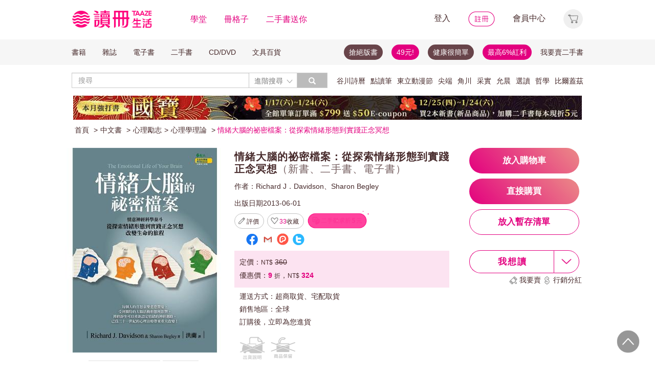

--- FILE ---
content_type: text/html;charset=UTF-8
request_url: https://www.taaze.tw/usedList.html?oid=11100656891
body_size: 47437
content:




































































































<!DOCTYPE html>
<html>
<head>
<meta http-equiv="Content-Type" content="text/html; charset=UTF-8">
<meta http-equiv="X-UA-Compatible" content="IE=edge"/>
<meta name="robots" content="index, follow"/>
<meta name="keywords" content="情緒大腦的祕密檔案：從探索情緒形態到實踐正念冥想 （新書、二手書、電子書） - 讀冊生活"/>
<meta name="title" content="情緒大腦的祕密檔案：從探索情緒形態到實踐正念冥想 （新書、二手書、電子書） - 讀冊生活"/>
<meta name="description" content="出版社：遠流出版事業股份有限公司，作者：Richard J．Davidson、Sharon Begley，譯者：洪蘭，出版日期：20130601，ISBN：9789573272113，【二手徵求好處多】每個人的喜怒哀樂悲恐驚憂，受到獨特的大腦活動形態所影響，禪修靜坐可以重新設定情緒的神經迴路，已為二十一世紀的心理治療帶來重大改變！你可以輕易"/>
<meta property="fb:app_id" content="362610148222713"/>
<meta name="og:site_name" content="TAAZE 讀冊生活">
<meta property="og:title" content="情緒大腦的祕密檔案：從探索情緒形態到實踐正念冥想 （新書、二手書、電子書） - 讀冊生活"/>
<meta property="og:description" content="出版社：遠流出版事業股份有限公司，作者：Richard J．Davidson、Sharon Begley，譯者：洪蘭，出版日期：20130601，ISBN：9789573272113，【二手徵求好處多】每個人的喜怒哀樂悲恐驚憂，受到獨特的大腦活動形態所影響，禪修靜坐可以重新設定情緒的神經迴路，已為二十一世紀的心理治療帶來重大改變！你可以輕易"/>
<meta property="og:image" content="https://media.taaze.tw/showProdImage.html?sc=11100656891&width=200&height=283"/>



<meta name="viewport" content="width=device-width, initial-scale=1, user-scalable=no">


<title>情緒大腦的祕密檔案：從探索情緒形態到實踐正念冥想 （新書、二手書、電子書） - 讀冊生活</title>














































<!-- Bootstrap -->


<link rel="stylesheet" href="/include2/bootstrap/css/bootstrap.min.css">
<!-- Bootstrap Dropdown Hover CSS -->
<link href="/new_ec/gift/include/css/animate.min.css" rel="stylesheet">
<link href="/new_ec/gift/include/css/bootstrap-dropdownhover.min.css" rel="stylesheet">
<link href="/new_ec/gift/include/css/alertify-bootstrap-3.css" rel="stylesheet">
<link href="/new_ec/gift/include/css/component.css" rel="stylesheet">
<link rel="stylesheet" href="/new_ec/gift/include/js/jquery.jgrowl.css" />
<link rel="stylesheet" href="/new_include/css/footer.css" />
<!-- HTML5 shim and Respond.js for IE8 support of HTML5 elements and media queries -->
<!--[if lt IE 9]>
<script src="/new_ec/gift/include/bootstrap/js/html5shiv.min.js"></script>
<script src="/new_ec/gift/include/bootstrap/js/respond.min.js"></script>
<![endif]-->
<style type="text/css">
@media (min-width: 1200px) {
.container {
width: 1024px;
}
}
body,input,button,select,textarea{
font-family: "微軟正黑體", sans-serif;
}
.text-align-xs {
text-align: left;
}
.xs-hide { display:none; }
.xs-show { display:inline-block; }
.xs-show-block { display:block; }
.xs-header-padding { padding-left:0; padding-right:0 }
@media (min-width: 768px) {
.text-align-sm {
text-align: right;
}
.sm-hide { display:inline-block; }
.sm-show { display:none; }
.sm-show-block { display:none; }
.sm-header-padding { padding-left:3px0; padding-right:3px; }
}
.label-cust {
display: inline;
padding: .2em .6em .3em;
font-size: 100%; /*font-size: 75%;*/
font-weight: bold;
line-height: 1;
color: #333; /*color: #fff;*/
text-align: center;
white-space: nowrap;
vertical-align: baseline;
border-radius: .25em;
}
.btn-padding{
padding-top:3px;
padding-bottom:3px;
}
.btn-cust00 {
color: #333;
background-color: #fff;
border-color: #fff;
cursor:default;
}
.btn-cust00:hover,
.btn-cust00:focus,
.btn-cust00.focus,
.btn-cust00:active,
.btn-cust00.active {
color: #333;
background-color: #fff;
border-color: #fff;
cursor:default;
}
.btn-cust01 {
color: #fff;
background-color: #e2007e;
border-color: #e2007e;
}
.btn-cust01:hover,
.btn-cust01:focus,
.btn-cust01.focus,
.btn-cust01:active,
.btn-cust01.active {
color: #fff;
background-color: #A20055;
border-color: #A20055;
}
.btn-cust02 {
color: #e2007e;
background-color: #fff;
border-color: #e2007e;
}
.btn-cust02:hover,
.btn-cust02:focus,
.btn-cust02.focus,
.btn-cust02:active,
.btn-cust02.active {
color: #fff;
background-color: #e2007e;
border-color: #e2007e;
}
.btn-cust03 {
color: #fff;
background-color: #777;
border-color: #999;
}
.btn-cust03:hover,
.btn-cust03:focus,
.btn-cust03.focus,
.btn-cust03:active,
.btn-cust03.active {
color: #fff;
background-color: #e2007e;
border-color: #e2007e;
}
.btn-shop {
color: #fff;
background:#777 url('/new_include/images/newCart.gif') no-repeat 4px 1px;
border-color: #999;
}
.btn-shop:hover,
.btn-shop:focus,
.btn-shop.focus,
.btn-shop:active,
.btn-shop.active,
.open > .dropdown-toggle.btn-shop {
color: #fff;
background:#e2007e url('/new_include/images/newCart.gif') no-repeat 4px 1px;
/*background:#e2007e url('/new_ec/gift/include/images/cart-loader.gif') no-repeat 6px 5px;*/
border-color: #e2007e;
}
.btn-watch {
color: #fff;
background:#777 url('/new_include/images/newWish.gif') no-repeat 4px 1px;
border-color: #999;
}
.btn-watch:hover,
.btn-watch:focus,
.btn-watch.focus,
.btn-watch:active,
.btn-watch.active,
.open > .dropdown-toggle.btn-watch {
color: #fff;
background:#e2007e url('/new_include/images/newWish.gif') no-repeat 4px 1px;
border-color: #e2007e;
}
.btn-zekea {
color: #fff;
background:#777 url('/new_include/images/zekea.png') no-repeat 8px 5px;
border-color: #999;
}
.btn-zekea:hover,
.btn-zekea:focus,
.btn-zekea.focus,
.btn-zekea:active,
.btn-zekea.active {
color: #fff;
background:#e2007e url('/new_include/images/zekea.png') no-repeat 8px 5px;
border-color: #e2007e;
}
.btn-snd {
color: #fff;
background:#777 url('/new_include/images/newMySell.gif') no-repeat 4px 1px;
border-color: #999;
}
.btn-snd:hover,
.btn-snd:focus,
.btn-snd.focus,
.btn-snd:active,
.btn-snd.active {
color: #fff;
background:#e2007e url('/new_include/images/newMySell.gif') no-repeat 4px 1px;
border-color: #e2007e;
}
.btn-hall {
color: #fff;
background:#666 url('/new_ec/gift/include/images/hall_bg01.jpg') repeat-x;
border-color: #888;
}
.btn-hall:hover,
.btn-hall:focus,
.btn-hall.focus,
.btn-hall:active,
.btn-hall.active,
.open > .dropdown-toggle.btn-hall {
color: #fff;
background:#949494 url('/new_ec/gift/include/images/hall_bg02.jpg') repeat-x;
border-color: #888;
}
.btn-hall2 {
color: #fff;
background:#666 url('/new_ec/gift/include/images/hall_bg01.jpg') repeat-x;
border-color: #888;
}
.btn-hall2:hover,
.btn-hall2:focus,
.btn-hall2.focus,
.btn-hall2:active,
.btn-hall2.active,
.open > .dropdown-toggle.btn-hall2 {
color: #fff;
background:#e2007e url('/new_ec/gift/include/images/hall_bg03.jpg') repeat-x;
border-color: #e3007e;
}
.btn-hall3 {
color: #472A2F;
background:#C2C2C2 url('/new_ec/gift/include/images/hall_bg04.jpg') repeat-x;
border-color: #C2C2C2;
}
.btn-hall3:hover,
.btn-hall3:focus,
.btn-hall3.focus,
.btn-hall3:active,
.btn-hall3.active,
.open > .dropdown-toggle.btn-hall3 {
color: #472A2F;
background:#F399CC url('/new_ec/gift/include/images/hall_bg05.jpg') repeat-x;
border-color: #F399CC;
}
.btn-link-hot {
font-weight: normal;
color: #e2007e;
border-radius: 0;
}
.btn-link-hot:hover,
.btn-link-hot:focus {
color: #e3007e;
text-decoration: underline;
background-color: transparent;
}
.dropdown-menu > li > a.new01:hover,
.dropdown-menu > li > a.new01:focus {
color: #fff;
text-decoration: none;
background-color: #e2007e;
}
.taazeLink { color:#e3007e; }
.taazeLink:hover { color:#e3007e; }
.list-group-item-taaze.active > .badge{
color: #e3007e;
background-color: #fff;
}
a.list-group-item-taaze:hover > .badge,
a.list-group-item-taaze:focus > .badge {
color: #e2007e;
text-decoration: none;
background-color: #fff;
}
.list-group-item-taaze {
background-color: #8c8c8c;
border: 1px solid #ccc;
}
a.list-group-item-taaze {
color:#fff;
}
a.list-group-item-taaze:hover,
a.list-group-item-taaze:focus {
color: #fff;
text-decoration: none;
background-color: #e2007e;
}
.list-group-item-taaze.active,
.list-group-item-taaze.active:hover,
.list-group-item-taaze.active:focus {
z-index: 2;
color: #fff;
background-color: #e2007e;
border-color: #ccc;
}
/*------*/
div#prodImage300 {
padding: 0 5px 0 6px;
/* background: url('/new_ec/single/include/images/borderMid300.jpg') repeat-y; */
display: table-cell;
text-align: center;
vertical-align: middle;
}
div#prodImage300 span {
height: 100%;
display: inline-block;
}
div#prodImage300 * {
vertical-align: middle;
}
/*------*/
#prodImage {
margin: 0px auto;
}
</style>



<!-- jQuery文件。?必在bootstrap.min.js 之前引入 -->

<script src="https://ajax.googleapis.com/ajax/libs/jquery/1.12.0/jquery.min.js"></script>
<script>window.jQuery || document.write(unescape("%3Cscript src='/include2/jquery/jquery-1.12.0.min.js' type='text/javascript'%3E%3C/script%3E"))</script>
<!-- 最新的 Bootstrap 核心 JavaScript 文件 -->
<script src="/include2/bootstrap/js/bootstrap.min.js"></script>
<script src="/include2/jquery/jquery.history.js"></script>
<script src="/new_ec/rwd/include/js/xss.min.js"></script>
<script src="/new_ec/rwd/include/js/jquery.blockUI.js"></script>
<script type="text/javascript" src="/new_ec/rwd/include/js/coin-slider.min.js"></script>
<script type="text/javascript" src="/new_ec/rwd/include/js/jquery.touchwipe_V2.min.js"></script>
<script type="text/javascript" src="/new_ec/rwd/include/js/jquery.event.drag-1.5.1.min.js"></script>
<script type="text/javascript" src="/new_ec/rwd/include/js/jquery.touchSlider.js"></script>

<script type="text/javascript" src="//ajax.aspnetcdn.com/ajax/jquery.ui/1.12.1/jquery-ui.min.js"></script>
<script type="text/javascript" src="/include2/owl-carousel2-2.2.1/owl.carousel.min.js"></script>
<script type="text/javascript" src="/new_ec/rwd/include/js/betaSlider.js?v=3"></script>
<script type="text/javascript" src="/new_ec/rwd/include/js/touchSlideEvents.js"></script>
<script type="text/javascript" src="/new_ec/rwd/include/js/datepicker-zh-TW.js" ></script>
<script type="text/javascript" src="/new_ec/rwd/include/js/polyfill.min.js"></script>
<script type="text/javascript" src="/new_ec/rwd/include/js/mSlideMenu.js" ></script>
<script type="text/javascript" src="/new_ec/rwd/include/js/main.js?v=7"></script>
<script type="text/javascript" src="/new_ec/rwd/include/js/jquery.lazyload-any.js"></script>
<script type="text/javascript" src="/new_ec/rwd/include/js/jquery.reveal.js"></script>





<!-- 新 Bootstrap 核心 CSS 文件 -->
<!-- 新 Bootstrap 核心 CSS 文件 -->
<link rel="stylesheet" href="/include2/bootstrap/css/bootstrap.min.css">

<link rel="stylesheet" href="/include2/css/coin-slider-styles.css">
<link rel="stylesheet" href="/new_ec/rwd/include/css/betaSlider.css">
<link rel="stylesheet" href="/include2/jquery-ui-1.12.1.custom/jquery-ui.min.css"  />
<link rel="stylesheet" href="/new_ec/rwd/include/css/mSlideMenu.css"  />
<!-- HTML5 shim and Respond.js for IE8 support of HTML5 elements and media queries -->
<!-- WARNING: Respond.js doesn't work if you view the page via file:// -->
<!--[if lt IE 9]>
<script src="/new_ec/rwd/include/bootstrap/html5shiv.min.js"></script>
<script src="/new_ec/rwd/include/bootstrap/respond.min.js"></script>
<![endif]-->
<link rel="stylesheet" href="/new_ec/rwd/include/css/main.css?v=20190806" />


<link href="/new_include/js/tipsy.css" rel="stylesheet" type="text/css"/>
<link href="/new_ec/single/include/js/rateit.css" media="screen, projection" rel="stylesheet" type="text/css">
<link rel="stylesheet" type="text/css" href="/include2/css/alertify.core.css"/>
<link rel="stylesheet" type="text/css" href="/include2/css/alertify.default.css"/>
<link rel="stylesheet" type="text/css" href="/include2/css/jquery.jgrowl.min.css"/>
<link rel="stylesheet" type="text/css" href="/new_ec/rwd/include/css/goods.css?v=201908061" />
<link rel="stylesheet" type="text/css" href="/include2/tooltipster/css/tooltipster.bundle.min.css"/>
<link rel="stylesheet" type="text/css"
href="/include2/tooltipster/css/plugins/tooltipster/sideTip/themes/tooltipster-sideTip-light.min.css"/>
<link rel="stylesheet" type="text/css" href="/include2/css/swiper.min.css"/>
<link rel="stylesheet" type="text/css" href="/include2/colorbox/colorbox.css"/>
<link rel="canonical" href="https://www.taaze.tw/usedList.html?oid=11100656891"/>
<link rel="stylesheet" type="text/css" href="/new_ec/rwd/include/css/usedL.css"/>
<style>
.ocopy-container {
display: flex;
height: 352px;
background-color: #f5eee6;
}
.ocopy-image {
flex: 0 0 320px;
height: 320px;
background-size: contain;
background-position: center;
background-repeat: no-repeat;
border-radius: 8px;
cursor: pointer;
margin: 16px;
}
.ocopy-title-callout-container {
display: flex;
align-items: baseline;
background: linear-gradient(90deg, #E3007F 0%, #E88488 100%);
width: 100%; 
height: 49px;
}
.ocopy-title {
margin: 0px;
            margin-left: 16px;
margin-top: 8px;
font-family: Noto Sans;
            font-size: 24px;
            font-weight: 600;
line-height: 30px;
letter-spacing: 0.05em;
text-align: left;
text-underline-position: from-font;
text-decoration-skip-ink: none;
color: #ffffff;
}
.ocopy-title-brown {
margin-top: 16px;
margin-bottom: 0px;
font-family: Noto Sans;
font-size: 20px;
font-weight: 500;
line-height: 30px;
letter-spacing: 0.05em;
text-align: left;
text-underline-position: from-font;
text-decoration-skip-ink: none;
color: #68444a;
}
.ocopy-description {
margin-top: 16px;
font-family: Noto Sans TC;
font-size: 14px;
font-weight: 400;
line-height: 22.75px;
letter-spacing: 0.03em;
text-align: left;
text-underline-position: from-font;
text-decoration-skip-ink: none;
color: #68444a;
}

.ocopy-callout {
font-family: Noto Sans;
            font-size: 14px;
font-weight: 500;
line-height: 19.5px;
letter-spacing: 0.05em;
text-align: left;
text-underline-position: from-font;
text-decoration-skip-ink: none;
color: #ffffff;
}
@media (max-width: 1200px) {
.ocopy-container {
flex-direction: column;
align-items: center;
padding: 0px 16px 16px 16px;
height: auto;
margin: 0px;
}
.ocopy-image {
width: 100%;
height: auto;
}
.ocopy-button {
position: relative; /* Ensure the button is positioned relative to the container */
left: 50%;
transform: translateX(-50%);
margin: 10; /* Remove any margin to ensure centering */
}
}
.ocopy-button {
transition: filter 0.3s, opacity 0.3s;
align-self: flex-end; 
margin-top: auto; 
margin-bottom: 20px; 
width: 215px; 
height: 50px; 
border: none;
border-radius: 60px;
font-size: 17px;
font-weight: 700;
background: linear-gradient(45deg, #E3007F 0%, #EB8B87 100%);
opacity: 1;
filter: brightness(100%);
cursor: pointer;
color: white;
font-family: 'Noto Sans', sans-serif;
font-weight: 700;
font-size: 17px;
line-height: 24px;
letter-spacing: 0.05em;
}
.ocopy-button:hover {
filter: brightness(80%);
opacity: 0.9;
}

.ocopy-wrapper * {
font-weight: 500; /* 設置所有文本的字重為 500 */
}

.ocopy-wrapper {
display: flex; 
flex-direction: column; 
border-radius: 8px; 
overflow: hidden;
}

.button-container {
display: flex;
gap: 16px;
flex-direction: column;
justify-content: flex-start;
}

.ocopy-btn {
padding: 8px 16px;
font-size: 16px;
border: 1px solid #68444a;
border-radius: 4px;
background-color: #f5eee6;
cursor: pointer;
transition: background-color 0.3s;
width: fit-content;
text-align: left;
font-family: Noto Sans TC;
font-weight: 400;
font-size: 14px;
line-height: 22.75px;
letter-spacing: 3%;
}

.ocopy-hover {
background-color: #68444a;
color: #fbfbfb;
font-weight: 700;
}
</style>
<!-- critical css -->
<style>
<!-- go usedL.css -->
#wantLink2 > div.btn_buy_1:hover {
	background: url('/new_ec/single/include/images/btn_more_hover.png') no-repeat;
	color: #ffffff;
}
</style>

<!-- js include  -->
<script type="text/javascript" src="/new_ec/single/include/js/modernizr.js"></script>
<script type="text/javascript" src="/new_include/js/jquery.tipsy.js"></script>
<script type="text/javascript" src="/new_ec/single/include/js/Chart.min.js"></script>
<script src="/new_ec/single/include/js/jquery.rateit.min.js"></script>
<script type="text/javascript" src="/include2/js/alertify.js"></script>
<script type="text/javascript" src="/include2/js/jquery.jgrowl.min.js"></script>
<script type="text/javascript" src="/include2/tooltipster/js/tooltipster.bundle.min.js"></script>
<script type="text/javascript" src="/include2/js/swiper.min.js"></script>
<script type="text/javascript" src="/include2/colorbox/jquery.colorbox-min.js"></script>
<script>
if (!Modernizr.canvas) {
	var c = confirm("您的瀏覽器不支援此功能，請將IE瀏覽器更新至最新版本或使用Google Chrome瀏覽器。");
	if (c == true) {
		window.open('https://windows.microsoft.com/zh-tw/internet-explorer/download-ie', '_blank');
	} else {
		location.href = "https://www.taaze.tw";
	}
}
function loadHash(hash) {
	location.hash = "#" + encodeURIComponent(hash);
	$(window).hashchange();
}
jQuery.browser = {};
(function () {
	jQuery.browser.msie = false;
	jQuery.browser.version = 0;
	if (navigator.userAgent.match(/MSIE ([0-9]+)\./)) {
		jQuery.browser.msie = true;
		jQuery.browser.version = RegExp.$1;
	}
})();
</script>

<!-- Google Tag Manager (noscript) -->
<noscript><iframe src="https://www.googletagmanager.com/ns.html?id=GTM-MLGZHLM"
height="0" width="0" style="display:none;visibility:hidden"></iframe></noscript>
<!-- Google Tag Manager -->
<script>(function(w,d,s,l,i){w[l]=w[l]||[];w[l].push({'gtm.start':
new Date().getTime(),event:'gtm.js'});var f=d.getElementsByTagName(s)[0],
j=d.createElement(s),dl=l!='dataLayer'?'&l='+l:'';j.async=true;j.src=
'https://www.googletagmanager.com/gtm.js?id='+i+dl;f.parentNode.insertBefore(j,f);
})(window,document,'script','dataLayer','GTM-MLGZHLM');</script>
<!-- End Google Tag Manager -->

<script type="application/ld+json">
{
"@context": "https://schema.org/",
"@type": "Product",
"name": "情緒大腦的祕密檔案：從探索情緒形態到實踐正念冥想",
"image": [
"https://media.taaze.tw/showThumbnail.html?sc=11100656891&height=400&width=310",
"https://media.taaze.tw/showThumbnailByPk.html?sc=1002463640&height=195&width=138",
"https://media.taaze.tw/showThumbnailByPk.html?sc=new&height=195&width=138"
],
"description": "每個人的喜怒哀樂悲恐驚憂，受到獨特的大腦活動形態所影響，禪修靜坐可以重新設定情緒的神經迴路，已為二十一世紀的心理治療帶來重大改變！你可以輕易從挫折中恢復，或是傾向沉溺於絕望之中？為什麼在許多人陷入愁雲慘霧的時候，另一些人總是神采奕奕？你的朋友往往懷疑你會通靈，因為你總是可以猜出他們心裡所想！或者你常被親密的人、工作夥伴控訴「完全狀況...",
"sku": "11100656891",
"mpn": "9789573272113",
"brand": {
"@type": "Brand",
"name": "遠流出版事業股份有限公司"
},
"offers": {
	"@type": "Offer",
	"url": "https://www.taaze.tw/usedList.html?oid=11100656891",
	"priceCurrency": "TWD",
	"price": "324",

	"itemCondition": "https://schema.org/NewCondition",
	"availability": "preorder"
	}
	}

</script>
</head>
<body>
<div id="body-div" class="plexi"></div>
<input id="SINGLE_ISLOGIN" type="hidden" value="false"/>
<input id='OPEN_WECOLLECTFUN_FLG' type="hidden" value="true" />
<input id="SINGLE_CUST_ID" type="hidden" value="null"/>
<input id="ORG_PROD_ID" type="hidden" value="11100656891"/>
<input id="IMG_URL" type="hidden" value="https://media.taaze.tw"/>
<input id="WEB_URL" type="hidden" value="https://www.taaze.tw"/>
<input id="PROD_CAT_ID_HIDE" type="hidden" value="11"/>
<input id="hide_prod_cat_id" type="hidden" value="11" />
<input id="hide_cat_id" type="hidden" value="200100000000" />
<input id="hide_sale_price" type="hidden" value="324.0" />
<input id="LIST_PRICE" type="hidden" value="360"/>
<input type="hidden" id="hide_special_price" value="0.0" />
<input id="TOTAL_SALER" type="hidden" value="1"/>
<input id="USED_SIZE" type="hidden" value="0"/>
<input id="MAX_SHOW_SIZE" type="hidden" value="5"/>
<input id="USEDLIST_RANK" type="hidden" value="2"/>
<script type="text/javascript" defer>
var _gaq = _gaq || [];
_gaq.push(['_setAccount', 'UA-21769407-2']);
_gaq.push(['_setDomainName', 'taaze.tw']);
_gaq.push(['_trackPageview']);
(function() {
var ga = document.createElement('script'); ga.type = 'text/javascript'; ga.async = true;
ga.src = ('https:' == document.location.protocol ? 'https://ssl' : 'http://www') + '.google-analytics.com/ga.js';
var s = document.getElementsByTagName('script')[0]; s.parentNode.insertBefore(ga, s);
})();
</script>
<script async src="https://www.googletagmanager.com/gtag/js?id=UA-21769407-2"></script>
<script>
window.dataLayer = window.dataLayer || [];
function gtag(){dataLayer.push(arguments);}
gtag('js', new Date());
gtag('config', 'UA-21769407-2');
var ga4_add_to_cart = function(data){
console.log('ga4_add_to_cart is', data);
dataLayer.push({ ecommerce: null });
dataLayer.push({
event: "add_to_cart",
ecommerce: data
});
};
</script>
<!-- target with class (sm-main) -->
<div id="menu" class="sm-main" style="z-index:1000;"></div>
<!--/ end target-->
<input id="hideLogin" type="hidden" value='false' />
<input id="hideCustId" type="hidden" value='' />
<input id="hideCuId" type="hidden" value='' />
<input id="hideSecCuId" type="hidden" value='' />
<input id="HIDE_REMOTEADDR" type="hidden" value="192.168.100.3" />
<style>
.tooltip
{
position: relative;
cursor: help;
display: inline-block;
text-decoration: none;
color: #222;
outline: none;
opacity: 100%;
}
.tooltip span
{
white-space: nowrap;
font-size:12px;
/*line-height:2;*/
font-family: "Helvetica Neue", Helvetica, Arial, "微軟正黑體", "微软雅黑", "メイリオ", "맑은 고딕", sans-serif;
visibility: hidden;
position: absolute;
bottom: 30px;
color: #000;
left: 50%;
z-index: 999;
/*min-width: 180px;
width: 100%;*/
margin-left: -87px;
padding: 2px 6px 2px 6px;
border: 2px solid #ccc;
background-color: #ddd;
background-image: -webkit-linear-gradient(rgba(255,255,255,.5), rgba(255,255,255,0));
background-image: -moz-linear-gradient(rgba(255,255,255,.5), rgba(255,255,255,0));
background-image: -ms-linear-gradient(rgba(255,255,255,.5), rgba(255,255,255,0));
background-image: -o-linear-gradient(rgba(255,255,255,.5), rgba(255,255,255,0));
background-image: linear-gradient(rgba(255,255,255,.5), rgba(255,255,255,0));
-moz-border-radius: 4px;
border-radius: 4px;
-moz-box-shadow: 0 1px 2px rgba(0,0,0,.4), 0 1px 0 rgba(255,255,255,.5) inset;
-webkit-box-shadow: 0 1px 2px rgba(0,0,0,.4), 0 1px 0 rgba(255,255,255,.5) inset;
box-shadow: 0 1px 2px rgba(0,0,0,.4), 0 1px 0 rgba(255,255,255,.5) inset;
text-shadow: 0 1px 0 rgba(255,255,255,.4);
}
.tooltip:hover
{
border: 0; /* IE6 fix */
}
.tooltip:hover span
{
visibility: visible;
}
.tooltip span:before,
.tooltip span:after
{
content: "";
position: absolute;
z-index: 1000;
bottom: 0px;
left: 50%;
margin-left: -8px;
border-top: 6px solid #ddd;
border-left: 8px solid transparent;
border-right: 8px solid transparent;
border-bottom: 0;
}
.tooltip span:before
{
border-top-color: #ccc;
bottom: -8px;
}
</style>
<div class="container-fluid hidden-sm hidden-md hidden-xs" style="background-color:#ffffff; padding:0;width:100%">
<div class="flexCenter" style="background-color:#ffffff;height:77px;">
<div class="container container_PC">
<div class="row">
<div class="col-xs-12" style="padding-top:5px; padding-left:0px; padding-right:0px;padding-bottom:5px; font-size:16px; line-height:2;">
<div style="float:left;">
<!-- 						<a style="padding-right:25px;" href="/rwd_index.html" target="_self"><img src="http://www.taaze.tw/static_act/header_floor/images/logo_2017.png" width="240" height="50" /></a> -->
<a style="padding-right: 30px;" href="/index.html" target="_self"><img src="/new_ec/rwd/include/images/A_image/btn/logo@2x.png" height="44" width='198' /></a>
<span style="padding-right:30px;"><a class='taazeColor' href="https://www.taaze.tw/static_act/lecture/2015/index.htm">學堂</a></span>
<span style="padding-right:30px;">
<a class='taazeColor' href="https://wecollect.fun">冊格子</a>
</span>
<span style=""><a class='taazeColor' href="/gift_index.html?pct=11&cp=1&ps=30&ct=010000000000&cl=1">二手書送你</a></span>
</div>
<div style="float:right;">
<span style="padding-right:30px;"><a id='head_login' href="#" name='loginBtn'>登入</a></span>
<span style="padding-right:30px;"><a id='head_register' href="/rwd_register.html"><img border='0' /></a></span>
<span style="padding-right:30px;"><a id='head_memberCenter' href="/custManageIndex.html?tFlg=D">會員中心</a></span>
<!--  						<span style="padding-right:30px;"><a id='head_memberCenter' href="">會員中心</a></span>-->
<span id='cartBtn' class='dropdown' style="padding-right:0px;">
<a id='head_cart' href="/cart.html" class="dropdown-toggle" role="button" data-hover="dropdown" aria-expanded="false"><img /></a>
<span id="cartQty" class='cartQty' style="color:#e3007f"></span>
<ul id="cartMenu" class="dropdown-menu dropdown-menu-right" role="menu" style="border-width:0; min-width:210px; padding:10px;">
<li name='loading' style='text-align: center;'>
<span style='line-height:27px;font-size:20px;color: #565656;'>Loading</span>
<svg version="1.1" id="Layer_1" xmlns="http://www.w3.org/2000/svg" x="0px" y="0px" width="24px" height="30px" viewBox="0 0 24 30" style="enable-background:new 0 0 50 50;" xml:space="preserve">
<rect x="0" y="0" width="4" height="10" fill="#333" transform="translate(0 5.55556)">
<animateTransform attributeType="xml" attributeName="transform" type="translate" values="0 0; 0 20; 0 0" begin="0" dur="0.6s" repeatCount="indefinite"></animateTransform>
</rect>
<rect x="10" y="0" width="4" height="10" fill="#333" transform="translate(0 18.8889)">
<animateTransform attributeType="xml" attributeName="transform" type="translate" values="0 0; 0 20; 0 0" begin="0.2s" dur="0.6s" repeatCount="indefinite"></animateTransform>
</rect>
<rect x="20" y="0" width="4" height="10" fill="#333" transform="translate(0 7.77778)">
<animateTransform attributeType="xml" attributeName="transform" type="translate" values="0 0; 0 20; 0 0" begin="0.4s" dur="0.6s" repeatCount="indefinite"></animateTransform>
</rect>
</svg>
</li>
<li name='dataArea' style='display:none;'>
<ul style='list-style:none;padding-left:0px;'>
<li><span style='letter-spacing: 0.5px;font-weight:bold;'>購物車</span></li>
<li name='goods'></li>
<li name='totalQty'></li>
<li name='btn'  style='text-align:center;'><img style='width:110px;height:30px;cursor:pointer;' onclick="location.href='/cart.html'" src='/new_ec/rwd/include/images/A_image/btn/btn_index_13@2x.png' /></li>
</ul>
</li>
</ul>
</span>
</div>
<div style="clear:both;"></div>
</div>
</div>
</div>
</div>
<div class="hidden-xs" data-spy="affix" data-offset-top="220" style="font-size:14px;height:50px;display: -webkit-flex;display: flex;-webkit-align-items: center;align-items: center;background-color:#F6F6F6; z-index:1038;">
<div class="container container_PC" style="padding:0">
<div class="col-xs-12" style="padding:0">
<ul class="nav nav-pills pull-left" style="font-size:14px;">
<li class="dropdown">
<a href="#" data-toggle="dropdown" class="dropdown-toggle" style='padding-left:0px;'>書籍</a>
<ul class="dropdown-menu" style="padding:0;" id="menu1">
<li><a href="/rwd_list.html?t=11&k=01&d=00">中文書</a></li>
</ul>
</li>
<li class="dropdown">
<a href="#" data-toggle="dropdown" class="dropdown-toggle">雜誌</a>
<ul class="dropdown-menu" style="padding:0;" id="menu1">
<li><a href="/rwd_list.html?t=21&k=01&d=00">中文雜誌</a></li>
<li><a href="/rwd_list.html?t=24&k=01&d=00">日文MOOK</a></li>
<li><a href="/rwd_list.html?t=23&k=01&d=00">歐美雜誌</a></li>
<li><a href="/rwd_list.html?t=22&k=01&d=00">韓文雜誌</a></li>
</ul>
</li>
<li class="dropdown">
<a href="#" data-toggle="dropdown" class="dropdown-toggle">電子書</a>
<ul class="dropdown-menu" style="padding:0;" id="menu1">
<li><a href="/rwd_list.html?t=14&k=01&d=00">中文電子書</a></li>
<li><a href="/rwd_list.html?t=25&k=01&d=00">中文電子雜誌</a></li>
</ul>
</li>
<li class="dropdown">
<a href="#" data-toggle="dropdown" class="dropdown-toggle">二手書</a>
<ul class="dropdown-menu" style="padding:0;" id="menu1">
<li><a href="/rwd_list.html?t=11&k=03&d=00">二手中文書</a></li>
<li><a href="/rwd_list.html?t=11&k=03&d=12">二手簡體書</a></li>
<li><a href="/rwd_list.html?t=11&k=03&d=13">二手原文書</a></li>
<li><a href="/rwd_list.html?t=11&k=03&d=24">二手日文MOOK</a></li>
</ul>
</li>
<li class="dropdown">
<a href="#" data-toggle="dropdown" class="dropdown-toggle">CD/DVD</a>
<ul class="dropdown-menu" style="padding:0;" id="menu1">
<li><a href="/rwd_list.html?t=31&k=01&d=00">CD</a></li>
<li><a href="/rwd_list.html?t=32&k=01&d=00">DVD</a></li>
</ul>
</li>
<li class="dropdown">
<a href="#" data-toggle="dropdown" class="dropdown-toggle">文具百貨</a>
<ul class="dropdown-menu" style="padding:0;" id="menu1">
<li><a href="/rwd_list.html?t=61&k=01&d=00">創意文具</a></li>
<li><a href="/rwd_list.html?t=62&k=01&d=00">生活百貨</a></li>
</ul>
</li>
</ul>
<ul class="nav nav-pills pull-right" style="font-size:14px;">
<li>
<button style="border-radius: 50px;display:block;padding: 5px 10px;margin: 5px 15px 5px 0px;
background-color: #68444a;border-width: 0px;">
<a style="color: #fff;" href="//activity.taaze.tw/home.html?m=1000685756">搶絕版書</a></button>
</li>
<li>
<button style="border-radius: 50px;display:block;padding: 5px 10px;margin: 5px 15px 5px 0px;
background-color: #e3007f;border-width: 0px;"><a style="color: #fff;" href="https://activity.taaze.tw/home.html?m=1000679743">49元!</a></button>
</li>
<li>
<button style="border-radius: 50px;display:block;padding: 5px 10px;margin: 5px 15px 5px 0px;
background-color: #68444a;border-width: 0px;">
<a style="color: #fff;" href="http://www.taaze.tw/static_act/202004/terry/index.htm">健康很簡單</a></button>
</li>
<li>
<button style="border-radius: 50px;display:block;padding: 5px 10px;margin: 5px 0px;
background-color: #e3007f;border-width: 0px;"><a style="color: #fff;" href="https://www.taaze.tw/static_act/201603/seller_smile/index.htm#a2">最高6%紅利</a></button>
</li>
<li class="dropdown ">
<a href="/sell_used_books.html" style='padding-right:0px;'>我要賣二手書</a>
</li>
</ul>
</div>
</div>
</div>
<div class="" style="background-color:#ffffff;">
<div class="container container_PC">
<div class="row"  style="padding-top:5px; padding-bottom:5px;">
<div class="" style="width:500px;margin-top:10px;">
<div class="input-group" style="float:left">
<input id="search_input" style='border-right: #C4C4C4 2px solid;' placeholder='搜尋' type="search" class="form-control inputForSearch" maxlength="40" value="" />
<div id="searchDiv" class="input-group-btn">
<button id="search-toggle" style="border-left:none;height:30px;padding:5px 5px 5px 10px;" type="button" class="btn btn-default dropdown" tabindex="-1" aria-expanded="false" aria-haspopup="true" >
<span style="color:#7b7b7b;">進階搜尋 </span><img src='/new_ec/rwd/include/images/A_image/ic/ic_index_4@2x.png' style='height:100%;' />
<span class="sr-only">Toggle Dropdown</span>
</button>
<button id="search_submit_direct" style="width:60px;height:30px;background-color:#bbbbbb;" type="button" class="btn btn-default" tabindex="-1"><span class="glyphicon glyphicon-search" style="color:white"></span></button>
<div id="search-option" class="search-option dropdown-menu dropdown-menu-right" role="menu" style="">
<!-- 							<a class="close" id="closeSearch" href="#">×</a> -->
<form id="form01" name="form01" action="/rwd_searchResult.html" method="post" data-stopPropagation="true">
<input id="hidden_layout" type="hidden" name="layout" value="A" />
<input type="hidden" name="keyword[]" />
<div class="form-inline">
<div style=" margin-bottom: 20px;">
<label>搜尋欄位</label>
<select name="keyType[]" class="search_select" >
<option value="0">全文</option>
<option value="1">書名/品名</option>
<option value="2">作者/設計師</option>
<option value="3">出版/製造/代理商</option>
<option value="4">標籤</option>
<!--<option value="5">冊格子</option> -->
</select>
</div>
<div style="margin-bottom:20px;">
<label>商品類型</label>
<select name="prodKind" id="prodKind" class="search_select">
<option value="0">選擇品類</option>
<option value="7">全館</option>
<option value="2">書籍</option>
<option value="3">雜誌</option>
<option value="4">電子書</option>
<option value="1">二手書</option>
<option value="6">唱片影音</option>
<option value="5">文具百貨</option>
</select>
<select name="prodCatId" id="prodCatId" class="search_select">
<option value="0">選擇類別</option>
</select>
<select name="catId" id="catId" class="search_select">
<option value="0">選擇小分類</option>
</select>
</div>
<div style="margin-bottom:20px;">
<label style='margin-right:43px;'>售價</label>
<input type="text" class="search_input" name="salePriceStart" placeholder="金額">
<span class="">至</span>
<input type="text" class="search_input" name="salePriceEnd" placeholder="金額">
<span class="">元之間</span>
</div>
<div style="margin-bottom:20px;">
<label style='margin-right:43px;'>折扣</label>
<select name="saleDiscStart" id="saleDiscStart" class="search_select" >
<option value="0">請選擇</option>
<option value="10">1折</option>
<option value="20">2折</option>
<option value="30">3折</option>
<option value="40">4折</option>
<option value="50">5折</option>
<option value="60">6折</option>
<option value="70">7折</option>
<option value="80">8折</option>
<option value="90">9折</option>
</select>
至
<select name="saleDiscEnd" id="saleDiscEnd" class="search_select">
<option value="0">請選擇</option>
<option value="10">1折</option>
<option value="20">2折</option>
<option value="30">3折</option>
<option value="40">4折</option>
<option value="50">5折</option>
<option value="60">6折</option>
<option value="70">7折</option>
<option value="80">8折</option>
<option value="90">9折</option>
</select>
折之間
</div>
<div class="" style="margin-bottom:20px;">
<label>出版日期</label>
<input type="text" class="search_input" name="publishDateStart" id="publishDateStart" placeholder="日期" style="">
到
<input type="text" class="search_input" name="publishDateEnd" id="publishDateEnd" placeholder="日期" style="">
之間
</div>
<div class="sndSelect" style="display:none;margin-bottom:20px;">
<label>二手書條件</label>
<select name="prodRank" id="prodRank" class="search_select">
<option value="0">請選擇書況</option>
<option value="A">全新品</option>
<option value="B">近全新</option>
<option value="C">良好</option>
<option value="D">普通</option>
<option value="E">差強人意</option>
</select>
<select name="addMarkFlg" id="addMarkFlg" class="search_select">
<option value="0">請選擇備註</option>
<option value="A">無畫線註記</option>
<option value="B">有畫線</option>
<option value="C">有註記</option>
<option value="D">有畫線及註記</option>
<option value="E">作家簽名</option>
<option value="F">蓋藏書章</option>
<option value="G">有附件</option>
<option value="Z">其他</option>
</select>
</div>
<div style="margin-bottom:5px;">
<img id="search_submit_option" name="search_submit" style="width:50px;height:30px;cursor: pointer;float:right;margin:auto 5px;" alt="" src="/new_ec/rwd/include/images/A_image/btn/btn_index_11@2x.png" />
<img id="closeSearch" style="width:50px;height:30px;cursor: pointer;float:right;margin:auto 5px;" alt="" src="/new_ec/rwd/include/images/A_image/btn/btn_index_5@2x.png" />
<!-- 										<button type="button" id="search_submit_option" name="search_submit" hidefocus="true" style="border-radius:4px; margin: 5px 0px;background: #e3007f;padding:10px 20px 9px 20px;"> -->
<!-- 											<span class="glyphicon glyphicon-search" aria-hidden="true" style="color: #fff; font-size: 11pt;"></span> -->
<!-- 										</button> -->
<div class="search-alert"></div>
</div>
</div>
</form>
</div>
</div>
</div>
</div>
<div class='hidden-sm hidden-md' style="width:500px;margin-top:6px;text-align:right;float:right;overflow:hidden;height: 20px;line-height:20px;">
<span class='keyWord' ><a bannerPk='0' actPk=1000706042 href='https://www.taaze.tw/products/61100021512.html' onMouseDown='miningTrigger(this);return false;' homepagecode='GLOBAL_B'>谷川詩曆</a></span><span class='keyWord' ><a bannerPk='0' actPk=1000704881 href='https://activity.taaze.tw/activity_y.html?masNo=1000704589&tmpName=imgUntil' onMouseDown='miningTrigger(this);return false;' homepagecode='GLOBAL_B'>點讀筆</a></span><span class='keyWord' ><a bannerPk='0' actPk=1000706224 href='http://activity.taaze.tw/home.html?m=1000705365&_gl=1' onMouseDown='miningTrigger(this);return false;' homepagecode='GLOBAL_B'>東立動漫節</a></span><span class='keyWord' ><a bannerPk='0' actPk=1000706303 href='https://activity.taaze.tw/home.html?m=1000706148' onMouseDown='miningTrigger(this);return false;' homepagecode='GLOBAL_B'>尖端</a></span><span class='keyWord' ><a bannerPk='0' actPk=1000706304 href='https://activity.taaze.tw/home.html?m=1000704565&_gl=1' onMouseDown='miningTrigger(this);return false;' homepagecode='GLOBAL_B'>角川</a></span><span class='keyWord' ><a bannerPk='0' actPk=1000705863 href='https://activity.taaze.tw/home.html?m=1000705664' onMouseDown='miningTrigger(this);return false;' homepagecode='GLOBAL_B'>采實</a></span><span class='keyWord' ><a bannerPk='0' actPk=1000706307 href='https://activity.taaze.tw/activity_y.html?masNo=1000705481&tmpName=imgUntil' onMouseDown='miningTrigger(this);return false;' homepagecode='GLOBAL_B'>允晨</a></span><span class='keyWord' ><a bannerPk='0' actPk=1000706281 href='https://www.taaze.tw/static_act/editors_picks/202601/index.htm' onMouseDown='miningTrigger(this);return false;' homepagecode='GLOBAL_B'>選讀</a></span><span class='keyWord' ><a bannerPk='0' actPk=1000705346 href='http://activity.taaze.tw/activity_y.html?masNo=1000705133&tmpName=imgUntil' onMouseDown='miningTrigger(this);return false;' homepagecode='GLOBAL_B'>哲學</a></span><span class='keyWord' ><a bannerPk='0' actPk=1000705322 href='http://activity.taaze.tw/home.html?m=1000705301' onMouseDown='miningTrigger(this);return false;' homepagecode='GLOBAL_B'>比爾蓋茲</a></span><span class='keyWord' ><a bannerPk='0' actPk=1000705862 href='http://activity.taaze.tw/home.html?m=1000704430' onMouseDown='miningTrigger(this);return false;' homepagecode='GLOBAL_B'>百大暢榜</a></span><span class='keyWord' ><a bannerPk='0' actPk=1000706078 href='http://www.taaze.tw/products/11101079945.html' onMouseDown='miningTrigger(this);return false;' homepagecode='GLOBAL_B'>日花閃爍</a></span><span class='keyWord' ><a bannerPk='0' actPk=1000704537 href='http://activity.taaze.tw/home.html?m=1000705482&_gl=1' onMouseDown='miningTrigger(this);return false;' homepagecode='GLOBAL_B'>遠流</a></span><span class='keyWord' ><a bannerPk='0' actPk=1000705562 href='https://www.taaze.tw/static_act/202309/alzheimer/index.htm' onMouseDown='miningTrigger(this);return false;' homepagecode='GLOBAL_B'>失智</a></span><span class='keyWord' ><a bannerPk='0' actPk=1000705861 href='http://activity.taaze.tw/home.html?m=1000705365' onMouseDown='miningTrigger(this);return false;' homepagecode='GLOBAL_B'>動漫節</a></span><span class='keyWord' ><a bannerPk='0' actPk=1000706306 href='https://activity.taaze.tw/home.html?m=1000702424&_gl=1' onMouseDown='miningTrigger(this);return false;' homepagecode='GLOBAL_B'>煦暖曆</a></span><span class='keyWord' ><a bannerPk='0' actPk=1000706305 href='http://activity.taaze.tw/home.html?m=1000704917' onMouseDown='miningTrigger(this);return false;' homepagecode='GLOBAL_B'>招財</a></span></div>
</div>
</div>
</div>
</div>
<div class="container container_PC">
</div>
<div class="hidden-sm hidden-md hidden-xs" style='margin-top: 10px;' >
<div id="topBannerSource" class="row" style='margin: 0 auto;text-align: center;padding:0px 0px 0px 0px;'>
<div style="margin:0 auto; width:1000px; padding:0px;">
<a href="https://www.taaze.tw/static_act/202512/kokuho/index.htm" target="_parent" homepagecode="GLOBAL_A" onMouseDown="miningTrigger(this);return false;" bannerPk="1000661531" actPk="1000706309" >
<img src="https://media.taaze.tw/showBanaerImage.html?pk=1000661531&width=994" border="0"  width="994" />
</a>
</div>
</div>
</div>
<div id='mobileHeader' class="container-fluid visible-md-block visible-sm-block visible-xs-block fixed" style="box-shadow: 0px 1px 10px 1px rgba(0,0,0,0.24);padding:0px 0px;background-color:#ffffff">
<div style='height:40px;position: relative;z-index:999;background-color:#ffffff;'>
<div style="height: 5px;background-color:#ffffff;"></div>
<div id='mHeaderContainer' style="height: 35px;">
<div class="col-xxs-12 col-xs-12 col-md-12" style='overflow: hidden;padding-left: 0;padding-right:0;padding-top:5px;padding-bottom: 5px;'>
<img style='float:left;margin-top: -5px;margin-left: 10px;' src='/new_ec/rwd/include/images/A_image/ic/ic_index_9@2x.png' role='togglemSlideMenu' relMenu = 'mobileMenu' width='30' height='30'/>
<div style="float:left;margin-top: -5px;">
<a href="/rwd_index.html"><span style='color:#e3007f;font-size:20px'>TAAZE讀冊生活</span></a>
</div>
<div id="mShopCart">
<img style='' width='30' height='30' src='/new_ec/rwd/include/images/A_image/ic/ic_buy_mobile@2x.png '></img>
<div class='cartQty' style="display:none;">0</div>
</div>
<div style='margin-top:-5px;height:30px'>
<img rel="0" id="openSearch" style='width:30px;height:30px;position: absolute;top:0;right:75px;' src="/new_ec/rwd/include/images/A_image/ic/ic_index_8.png"></img>
<a href="/custManageIndex.html?tFlg=D">
<!--  						<a href="">-->
<img rel="0" width='20' height='30' id="memberCenter" style='position: absolute;top:0;right:45px;' src="/new_ec/rwd/include/images/A_image/ic/ic_user_mobile@2x.png"></img>
</a>
</div>
<div style="clear:both;"></div>
</div>
</div>
</div>
<div id='mSearchDialog' class='searchDialog'>
<div style='overflow:hidden'>
<div style="float:left;margin-right:10px;margin-left:10px">
<select id='mSearchType' class="m_search_select" >
<option value="0">全文</option>
<option value="1">書名/品名</option>
<option value="2">作者/設計師</option>
<option value="3">出版/製造/代理商</option>
<option value="4">標籤</option>
<!--<option value="5">冊格子</option>-->
</select>
</div>
<div class='mInputGroup'>
<div id='mSearch' style='height:28px;width:30px;float:right;overflow:hidden'>
<span class='glyphicon glyphicon-search' style='color: #999999;top: 7px;left: 7px;'></span>
</div>
<div id='mSearch1' style='overflow:hidden'>
<input type="search" class="m_search_input" maxlength="40" placeholder="搜尋" id="mSearch_input" name="mSearch_input" >
</div>
<div style='clear:both;'></div>
</div>
</div>
<div style='clear:both'></div>
<div style='margin-left:10px;margin-right: 10px;margin-top:20px;margin-bottom:20px;line-height:25px;'>
<span class='keyWord' ><a bannerPk='0' actPk=1000706042 href='https://www.taaze.tw/products/61100021512.html' onMouseDown='miningTrigger(this);return false;' homepagecode='GLOBAL_B'>谷川詩曆</a></span><span class='keyWord' ><a bannerPk='0' actPk=1000704881 href='https://activity.taaze.tw/activity_y.html?masNo=1000704589&tmpName=imgUntil' onMouseDown='miningTrigger(this);return false;' homepagecode='GLOBAL_B'>點讀筆</a></span><span class='keyWord' ><a bannerPk='0' actPk=1000706224 href='http://activity.taaze.tw/home.html?m=1000705365&_gl=1' onMouseDown='miningTrigger(this);return false;' homepagecode='GLOBAL_B'>東立動漫節</a></span><span class='keyWord' ><a bannerPk='0' actPk=1000706303 href='https://activity.taaze.tw/home.html?m=1000706148' onMouseDown='miningTrigger(this);return false;' homepagecode='GLOBAL_B'>尖端</a></span><span class='keyWord' ><a bannerPk='0' actPk=1000706304 href='https://activity.taaze.tw/home.html?m=1000704565&_gl=1' onMouseDown='miningTrigger(this);return false;' homepagecode='GLOBAL_B'>角川</a></span><span class='keyWord' ><a bannerPk='0' actPk=1000705863 href='https://activity.taaze.tw/home.html?m=1000705664' onMouseDown='miningTrigger(this);return false;' homepagecode='GLOBAL_B'>采實</a></span><span class='keyWord' ><a bannerPk='0' actPk=1000706307 href='https://activity.taaze.tw/activity_y.html?masNo=1000705481&tmpName=imgUntil' onMouseDown='miningTrigger(this);return false;' homepagecode='GLOBAL_B'>允晨</a></span><span class='keyWord' ><a bannerPk='0' actPk=1000706281 href='https://www.taaze.tw/static_act/editors_picks/202601/index.htm' onMouseDown='miningTrigger(this);return false;' homepagecode='GLOBAL_B'>選讀</a></span><span class='keyWord' ><a bannerPk='0' actPk=1000705346 href='http://activity.taaze.tw/activity_y.html?masNo=1000705133&tmpName=imgUntil' onMouseDown='miningTrigger(this);return false;' homepagecode='GLOBAL_B'>哲學</a></span><span class='keyWord' ><a bannerPk='0' actPk=1000705322 href='http://activity.taaze.tw/home.html?m=1000705301' onMouseDown='miningTrigger(this);return false;' homepagecode='GLOBAL_B'>比爾蓋茲</a></span><span class='keyWord' ><a bannerPk='0' actPk=1000705862 href='http://activity.taaze.tw/home.html?m=1000704430' onMouseDown='miningTrigger(this);return false;' homepagecode='GLOBAL_B'>百大暢榜</a></span><span class='keyWord' ><a bannerPk='0' actPk=1000706078 href='http://www.taaze.tw/products/11101079945.html' onMouseDown='miningTrigger(this);return false;' homepagecode='GLOBAL_B'>日花閃爍</a></span><span class='keyWord' ><a bannerPk='0' actPk=1000704537 href='http://activity.taaze.tw/home.html?m=1000705482&_gl=1' onMouseDown='miningTrigger(this);return false;' homepagecode='GLOBAL_B'>遠流</a></span><span class='keyWord' ><a bannerPk='0' actPk=1000705562 href='https://www.taaze.tw/static_act/202309/alzheimer/index.htm' onMouseDown='miningTrigger(this);return false;' homepagecode='GLOBAL_B'>失智</a></span><span class='keyWord' ><a bannerPk='0' actPk=1000705861 href='http://activity.taaze.tw/home.html?m=1000705365' onMouseDown='miningTrigger(this);return false;' homepagecode='GLOBAL_B'>動漫節</a></span><span class='keyWord' ><a bannerPk='0' actPk=1000706306 href='https://activity.taaze.tw/home.html?m=1000702424&_gl=1' onMouseDown='miningTrigger(this);return false;' homepagecode='GLOBAL_B'>煦暖曆</a></span><span class='keyWord' ><a bannerPk='0' actPk=1000706305 href='http://activity.taaze.tw/home.html?m=1000704917' onMouseDown='miningTrigger(this);return false;' homepagecode='GLOBAL_B'>招財</a></span></div>
</div>
<div class='search-overlay' id='search-overlay'></div>
<div style='display:none;' id='mobileMenu'>
<ul style='padding-left: 12px;'>
<li>
<a style='color: #E3007F;' href="/rwd_index.html">首頁</a>
</li>
<li name='loginBtn'>
<a href="#">登入</a>
</li>
<li>
<a href='/rwd_register.html'><img src='/new_ec/rwd/include/images/btn_A_9.png' /></a>
</li>
<li>
<a href='/listCartWatch.html'>暫存清單</a>
</li>
<li class='dividers'></li>
<li>
<a href='#ulBooks'>書籍</a>
<ul id='ulBooks'>
<li><a href = '/rwd_list.html?t=11&k=01&d=00'>中文書</a></li>
</ul>
</li>
<li>
<a href='#ulMagz'>雜誌</a>
<ul id='ulMagz'>
<li><a href = '/rwd_list.html?t=21&k=01&d=00'>中文雜誌</a></li>
<li><a href = '/rwd_list.html?t=24&k=01&d=00'>日文MOOK</a></li>
<li><a href = '/rwd_list.html?t=23&k=01&d=00'>歐美雜誌</a></li>
<li><a href = '/rwd_list.html?t=22&k=01&d=00'>韓文雜誌</a></li>
</ul>
</li>
<li>
<a href='#ulEbooks'>電子書</a>
<ul id='ulEbooks'>
<li><a href = '/rwd_list.html?t=14&k=01&d=00'>中文電子書</a></li>
<li><a href = '/rwd_list.html?t=25&k=01&d=00'>中文電子雜誌</a></li>
</ul>
</li>
<li>
<a href='#ulUsedBooks'>二手書</a>
<ul id='ulUsedBooks'>
<li><a href = '/rwd_list.html?t=11&k=03&d=00'>二手中文書</a></li>
<li><a href = '/rwd_list.html?t=11&k=03&d=12'>二手簡體書</a></li>
<li><a href = '/rwd_list.html?t=11&k=03&d=13'>二手原文書</a></li>
<li><a href = '/rwd_list.html?t=11&k=03&d=24'>二手日文MOOK</a></li>
</ul>
</li>
<li>
<a href='#ulDVDCD'>CD/DVD</a>
<ul id='ulDVDCD'>
<li><a href = '/rwd_list.html?t=31&k=01&d=00'>CD</a></li>
<li><a href = '/rwd_list.html?t=32&k=01&d=00'>DVD</a></li>
</ul>
</li>
<li>
<a href='#ulItems'>文具百貨</a>
<ul id='ulItems'>
<li><a href = '/rwd_list.html?t=61&k=01&d=00'>創意文具</a></li>
<li><a href = '/rwd_list.html?t=62&k=01&d=00'>生活百貨</a></li>
</ul>
</li>
<li>
<a href= '/sell_used_books.html'>我要賣二手書</a>
</li>
<li>
<button style="border-radius: 50px;display:block;padding: 5px 13px;
background-color: #68444a;border-width: 0px;">
<a style="color: #fff;" href="//activity.taaze.tw/home.html?m=1000685756">搶絕版書</a></button>
</li>
<li>
<button style="border-radius: 50px;display:block;padding: 5px 10px;margin: 5px 0px;
background-color: #e3007f;border-width: 0px;"><a style="color: #fff;" href="https://activity.taaze.tw/home.html?m=1000679743">49元!</a></button>
</li>
<li>
<button style="border-radius: 50px;display:block;padding: 5px 10px;
background-color: #e3007f;border-width: 0px;">
<a style="color: #fff;" href="https://www.taaze.tw/static_act/201603/seller_smile/index.htm#a2">最高6%紅利</a></button>
</li>
<li class='dividers'></li>
<li>
<a href='https://www.taaze.tw/static_act/lecture/2015/index.htm'>學堂</a>
</li>
<li>
<a href= '//wecollect.fun'>冊格子</a>
</li>
<li>
<a href = '/custManageIndex.html?tFlg=D'>會員中心</a>
</li>
</ul>
</div>
</div>

<div style="position:absolute;left:-999999px">
<input type="hidden" id="hide_org_prod_Id" value="11100656891">
<input type="hidden" id="hide_prod_Id" value="11100656891">
<input id="hideLogin" type="hidden" value='false' />
<input id="hideCustId" type="hidden" value='' />

<input type="hidden" id="hide_is_wanted" value="false">

<ul>
<li><h1>情緒大腦的祕密檔案：從探索情緒形態到實踐正念冥想 (二手書交易資訊)</h1></li>
<li><h2>最多人成交</h2></li>

<li><h2>二手價6折215元起，共1位賣家
</h2></li>


<li><h2>徵求價9折以下，目前有50位徵求
</h2></li>

<li><h2>最近成交價(折扣)</h2></li>
<li><h2>銷售中的二手書</h2></li>
</ul>
</div>



<div class="container wrap">


<!-- sitemap -->



<div class="row hidden-xs hidden-sm" style="margin-top:10px; padding:0 3px;">


<div class="col-sm-12 col-xs-12 site_map" style="margin-bottom: 15px;">
<span>
<a class="linkStyle01" href="https://www.taaze.tw">首頁</a>
</span>
<span class='span01'>&gt;</span><span class='span02'><a class='linkStyle01' href='/container_snd.html?t=11&k=03&d=11'>中文書</a></span>
<span class='span01'>&gt;</span><span class='span02'><a class='linkStyle01' href='/container_snd_view.html?t=11&k=03&d=11&a=00&c=200000000000&l=1'>心理勵志</a></span><span class='span01'>&gt;</span><span class='span02'><a class='linkStyle01' href='/container_snd_view.html?t=11&k=03&d=11&a=00&c=200100000000&l=2'>心理學理論</a></span>
<span class='span01'>&gt;</span> <li class="active" style="color:#e3007f;display:inline-block">情緒大腦的祕密檔案：從探索情緒形態到實踐正念冥想</li>
</div>
</div>
<!-- title and 交易資訊 -->



<div class="row hidden-xs hidden-sm" style="display:none;">


<div class="col-sm-10 col-xs-12">
<h4 style="font-weight:bold; margin-top:0px;line-height:30px;">
<div>情緒大腦的祕密檔案：從探索情緒形態到實踐正念冥想<span style="color:#755e5f; font-weight: normal;font-size:20px;">（新書、二手書、電子書）</span></div>

</h4>
</div>
<div class="col-sm-2 col-xs-12">
<div class="market-status">
<ul style="padding:0px;margin:0px;list-style:none;">

<li style="float:left;height:25px;"><span class="span03">書市熱度</span></li>
<li style="float:left;height:25px;"><img class='status_text' src="new_ec/single/include/images/status_c.png"/></li>



<li style="clear:both"></li>
</ul>
</div>
</div>
</div>
<!-- 分隔線 -->



<div class="row hidden-xs hidden-sm" style="border-bottom: 1px dotted #C2C2C2;height:15px;margin-bottom: 10px; display:none;"></div>


<!-- 評價 -->



<div class="row hidden-xs hidden-sm" style="display:none;">


<div class="col-sm-12 col-xs-12">

<div class="commentLink" style='float:left' onClick="gotoComment('11100656891')">
<span class='commentCount'></span>評價
</div>

<div id="collectLink" class="collectLink" style='float:left;' onClick="addToCollection('11100656891')"><span class='collectNum'>33</span>收藏</div>
<div id="collectLink2" class="collectLink2" style='float:left;display:none'	onClick="cancelCollection('11100656891')"><span	class='collectNum'>33</span>收藏</div>


<div id="wantSndLink" opid="11100656891" onclick="wantBook()" class="wantSndLink" style='float:left;'><span class='wantNum'></span>二手徵求</div>
<div id="wantSndLink2" class="wantSndLink2"	onclick="cancelWantedSize2('11100656891')" style='float:left;display:none;'><span class='wantNum'></span>二手徵求</div>


<div class="shareLink" style="float:left">分享</div>
<div style="clear:both"></div>
</div>
</div>




<div class="row hidden-xs hidden-sm" style="margin-top:10px;">






<div class="col-sm-8 col-md-9" style="padding-left:0;padding-right:0;">


<div class="" style="width:750px;">
<div class="" style="position: relative;width:310px;float:left;margin-right:20px;">
<a href="#">

<img class="" style="width:100%;margin-bottom:0px" src=https://media.taaze.tw/showThumbnail.html?sc=11100656891&height=400&width=310 alt="...">


</a>


<!--takelookajax_start-->
<div id ="takelookajax" >
<div class='panel panel-default' style='margin-top:0px;width:310px;'>
<div class='panel-body'>
<div class='row'>
<div id='takelookCarousel' class='carousel slide' data-ride='carousel' data-interval='false'><!-- 1 -->
<div class='carousel-inner' style='padding-bottom: 10px;' role='listbox'><!-- 2 -->
<div class='item active' style='padding:0 40px;'><!-- item block --> 
<div style='width:140px;'class='talkelookGrid'>
<div>
<a href='javascript:openvideo()'>
<img data-srcholder='holder.js/100%x195' alt='' data-src='/new_ec/rwd/include/images/C_image/pic/pic_single_video1.jpg' data-holder-rendered='true' class='bookImage lazy' />
</a>
</div>
</div>
<div class='talkelookGrid'>
<div>
<a href='#' onclick='openTakelook(this, event, 0);'>
<img data-srcholder='holder.js/100%x195' alt='' data-src='https://media.taaze.tw/showThumbnailByPk.html?sc=1002463640&height=195&width=138' data-holder-rendered='true' class='bookImage lazy'>
</a>
</div>
</div>
<div style='clear:both;'></div>
</div><!-- item block --> 
</div><!-- 2 -->
<!-- Controls -->
</div><!-- 1 -->
</div>
</div>
</div>

</div>
<!--takelookajax_end-->

</div> <!-- left -->
<div class="" style="padding-top:5px;width:420px;float:left;">

<div class="row">
<div class="col-xs-12">
<h1 style="line-height: 24px;letter-spacing: 0.5px;font-size:20px;font-weight:bold; letter-spacing:1px;margin: 0;">
情緒大腦的祕密檔案：從探索情緒形態到實踐正念冥想<span style="color:#755e5f; font-weight: normal;font-size:20px;">（新書、二手書、電子書）</span>


</h1>
</div>

</div>


<div class="authorBrand">

<p style="margin:10px 0 0 0;"><span>作者：<a href='/rwd_searchResult.html?keyType%5B%5D=2&keyword%5B%5D=Richard+J%EF%BC%8EDavidson%E3%80%81Sharon+Begley'>Richard J．Davidson、Sharon Begley</a></span></p>
<div><span>出版日期<span>2013-06-01</span></span></div>
</div>


<div style="padding-top:10px;width:420px">
<div id='toComment' class='iconBtn'
onclick="toComment(0)">
<!--<img src='/new_ec/rwd/include/images/C_image/ic/ic_1@1x.png' />--><span style='color:#e2007f'></span>評價
</div>

<div id="myCollect" class='iconBtn collectCount'
onclick="add2Collection('11100656891','11100656891');">
<!--<img src='/new_ec/rwd/include/images/C_image/ic/ic_2@1x.png' />--><span style='color:#e2007f'>33</span>收藏
</div>
<div id="myCollectp" class="iconBtn collectCount" onclick="add2Collection('11100656891','11100656891');" style="display:none;">&nbsp;<img src='/new_ec/rwd/include/images/C_image/ic/ic_2_p@1x.png' /><span id='myCollectSize' style='color:#e2007f'>33</span>收藏&nbsp;&nbsp;
</div>


<div id="mySndWant" name="mySndWant" class='iconBtn-del' onclick="wantSnd(event);">
<img style=" height: 38px;cursor: pointer;margin-top: -8px" src='/new_ec/rwd/include/images/C_image/ic/ic_3_p@1x0_.gif' />
</div>
<div id="mySndWantp" name="mySndWant" class='iconBtn' onclick="wantSnd(event);" style="display: none;">
&nbsp;<img src='/new_ec/rwd/include/images/C_image/ic/ic_3_p@1x_.svg' /><span style='color:#e3007f;'>50</span>二手徵求有驚喜&nbsp;&nbsp;
</div>


<div style="clear:left;"></div>
</div>


<div id='pcShare' style='margin-left: -80px;'>
<iframe id='shareBox' frameborder="0" border="0" cellspacing="0" style="margin-top:-10px;height:33px;border: 0px;" src="/share_index.html" ></iframe>
</div>


<div class='price'>

<p style="margin:0 0;">

<span>定價：<small>NT$</small> <span style='text-decoration:line-through;'>360</span></span>


</p>
<p style="margin:0 0;">
<span>優惠價：<span style="color:#e2007e;"><strong>9</strong></span> <small>折</small>，<small>NT$</small> <span style="color:#e2007e;"><strong>324</strong></span></span>
</p>







</div>





<div style='padding-left:10px;'>


<p style="margin:0 0;">
<span>運送方式：<span>超商取貨、宅配取貨</span></span>
</p>



<p style="margin:0 0;">
<span>銷售地區：<span>全球</span></span>
</p>


<p style="margin:0 0;">
<span><span><span>訂購後，立即為您進貨</span></span></span>
</p>
</div>

<p class='DeliverAndKpst'>
<a class='18h' href='/qa/view/b.html' target='_blank'><img style='width:50px;height:auto' src='/new_ec/rwd/include/images/C_image/pic/pic_single_ex_no@2x.png' /></a><a class='cartreserved' href='http://www.taaze.tw/static_act/cartreserved/index.htm' target='_blank'><img style='width:50px;height:44px;' src='/new_ec/rwd/include/images/C_image/pic/pic_5@2x.png' /></a>
</p>




<div class="otherVersion">
<div>
<span style="color: #4A4A4A;">其他版本：</span>
</div>
<div class="highlight" style="float:left;">
<a href="https://www.taaze.tw/products/11100656891.html">
購買新書<br />

<span style="color:#e2007e;">90</span><span>折</span>

<span style="color:#e2007e;">324</span><span>元起</span>
</a>
</div>

<div class="highlight" style="float:left;">
<a href="https://www.taaze.tw/usedList.html?oid=11100656891">
其他二手價<br />

<span style="color:#e2007e;">6</span><span>折</span>

<span style="color:#e2007e;">215</span><span>元起</span>
</a>
</div>



<div id="lib-interact" class="highlight dropdown"  style="float:left;cursor:pointer;">
<span data-toggle="dropdown">圖書館借閱</span>
<ul class='dropdown-menu' style="margin:0; padding:0;">
<li><a href="https://ebook.taaze.tw/middle/Library/Library.php?ISBN=9789573272113" target="_blank">臺北市立圖書館</a></li>
<li><a href="https://ebook.taaze.tw/middle/Library/NTCLibrary.php?ISBN=9789573272113" target="_blank">新北市立圖書館</a></li>
<li><a href="https://ebook.taaze.tw/middle/Library/TCCultureLibrary.php?ISBN=9789573272113" target="_blank">臺中市立圖書館</a></li>
<li><a href="https://ebook.taaze.tw/middle/Library/TCLibrary.php?ISBN=9789573272113" target="_blank">國立公共資訊圖書館</a></li>
<li><a href="https://ebook.taaze.tw/middle/Library/TNMLibrary.php?ISBN=9789573272113" target="_blank">臺南市立圖書館</a></li>
<li><a href="https://ebook.taaze.tw/middle/Library/KSLibrary.php?ISBN=9789573272113" target="_blank">高雄市立圖書館</a></li>
<li class="libTooltip"><a id="tooltip" title="" onmouseover="">什麼是借閱查詢 <img style='width:15px;height:15px;vertical-align: text-top;' src='/new_ec/rwd/include/images/C_image/ic/ic_14@2x.png'/></a></li>
</ul>
<div id='lend_books_infos' style='display:none;'>借閱查詢功能可以連結到市立圖書館的館藏庫存，您可以藉由這個功能連結到該圖書館的網址，向圖書館員進行預約借閱。若圖書館沒有收藏這本書，您也可以寫信建議圖書館員採買。 <br/>你知道，全台圖書館藏書總量超過一億了嗎？多多利用圖書館資源，讓您的閱讀不只精彩，更加環保。</div>
</div>


</div>


	<div style="clear:left;"></div>
</div>
<div style="clear:both;"></div>
</div><!-- <div class="media"> -->

</div>

		

  
  
 		
<div class="col-sm-4 col-md-3">


<div id="cartArea" style='text-align: center;'>






<div class="panel-default" style="min-width:198px;border:none;margin-bottom: 20px;">
<div class="panel-body" style='padding:0px;'>




<button type="button" name="saveToCart" class="saveToCart">放入購物車</button>




<button type='button' name='shoppingBuy' class='shoppingBuy'>直接購買</button>



<!-- 訂閱 -->

<!-- 放入暫存清單 -->
<button type="button" name="wishButton" rel="false" class="saveTolistWatch">放入暫存清單</button>

</div>
</div>

</div><!-- cartArea -->





<div id='iWantRead' style='width:215px;margin:0 auto 3px auto;'>
<div class='dropdown'>
<ul class='dropdown-menu hidden_menu' style='width:100%;margin-top:-1px;'>
<li class='want_read_action' rel='W'><a>我想讀</a></li>
<li class='reading_action' rel='A'><a>正在讀</a></li>
<li class='readed_action' rel='D'><a>已讀完</a></li>
<li style='border-bottom:1px solid #C2C2C2;'></li>
<li onclick='changeCheckDiv(this)' class='collect_action' style=''>
<div title="勾選這個欄位將書本收藏到書櫃中" class='checkDiv'>
<div class='checkY active' rel='Y'>
<span class='glyphicon glyphicon-ok'></span>
</div>
</div>
<span style='clear:both;letter-spacing:0.5px; line-height:19px;'>同步收藏</span>
</li>
<li onclick='changeCheckDiv(this)' class='fb_check'>
<div title="勾選這個欄位將你發表的評論同步到facebook上"  rel="uncheck" class="fb_shared checkDiv">
<div class='checkY' rel='N'>
<span class='glyphicon glyphicon-ok'></span>
</div>
</div>
<span style='clear:both;letter-spacing:0.5px; line-height:19px;'>分享至臉書</span>
</li>
</ul>
<div style='float:left;text-align:center;display:inline-block;width:165px;height:45px;border-color: #E3007F;border-width: 1px 0px 1px 1px;border-style: solid;border-radius: 100px 0 0 100px;'>
<div style='vertical-align:middle;height:100%;display:inline-block;'></div>
<div class='read_state action_frame' rel='0' style='color:#E3007F;letter-spacing:2px; line-height:24px;font-size:17px;font-weight:700;display:inline-block;vertical-align:middle;'>我想讀</div>
</div>
<div data-toggle="dropdown" class="dropdown-toggle" style='padding-top:10px;text-align:center;float:left;width:50px;height:45px;border: 1px solid #E3007F;border-radius: 0 100px 100px 0;'>
<img style='width:20px;height:10px;' src='/new_ec/rwd/include/images/C_image/ic/ic_5@2x.png' />
</div>
<div style='clear:both;'></div>
</div>




<div class='friend_bookAction' style='display:none;'>
<div class='panel panel-default' style='width:195px;border:none;margin-bottom:0px;'>
<div class='panel-body' style='width:100%'>
<div class='friendCount2'></div>
<div id='friendShow2' class='friendShow2 carousel slide' data-ride='carousel' data-interval='false' style='padding:0px;'></div>
</div>
</div>
</div>

</div>



<div class='other'>

<div id='sndSale' class='dropdown' style='display:inline-block;'>
<img class='bay' />

<a data-toggle="dropdown" class="dropdown-toggle" style='cursor:pointer;' onclick='loginFirst()'>我要賣</a>
<ul class="dropdown-menu" style='width:130px;margin-top:-1px;'>
<li><a href='/sell_used_books.html'>了解更多</a></li>
</ul>
<div style='display:none;' id='whatISale_info'>
TAAZE不僅可以『買書』，還可以讓您『賣書』，讓您免出門、免聯絡、免查帳，快速把家裡的二手書變現金。
</div>

</div>

<div id='salebonus' class='dropdown' style='display:inline-block;'>
<img class='money' />
<a data-toggle="dropdown" class="dropdown-toggle" href="#">行銷分紅</a>

<ul class="dropdown-menu dropdown-menu-right" style='width:130px;margin-top:-1px;'>
<li><a href='/member_serviceCenter.html?qa_type=l'>了解更多</a></li>
<li><a href='/mobileValidate.html?typeFlg=IA'>立即開通權限</a></li>
<li class='whatAp'><a href='#'>什麼是行銷分紅<img style="margin-left:3px;width:15px;height:15px;vertical-align: text-top;" src="/new_ec/rwd/include/images/C_image/ic/ic_14@2x.png" /></a></li>
</ul>
<div style='display:none;' id='whatAp_info'>
TAAZE透過您的網站、部落格、微網誌、facebook... 推薦而成交的商品，直接分紅給您現金。
</div>

</div>
</div>
		</div>


</div>






	
	
	<div class="hidden-xs hidden-sm carousel slide" data-ride='carousel' data-interval='false' id="myCarousel" id="tagCarousel">
	

	<div class="carousel-inner" role="listbox" style="padding:0 10px;">
	
		<div class="item active iconBtn" onclick="location.href='https://taaze.tw/rwd_listViewC.html?t=11&k=03&d=00&c=00&l=0&a=01&p=20222226&pid=11100656891&seq=16';" style="padding:0 10px;">				
		見眾生_身心能量
		</div>
		
	</div>
	<a class="arrowForLeftImg_s" style="display: none;" href="#tagCarousel" role="button" data-slide="prev">
		<span></span>
		<span class="sr-only">Previous</span>
	</a>
	<a class="arrowForRightImg_s" style="display: none;" href="#tagCarousel" role="button" data-slide="next">
		<span></span>
		<span class="sr-only">Next</span>
	</a>
	</div>

	<div class="row hidden-xs hidden-sm" style="border-bottom: 1px dotted #C2C2C2;height:15px;margin-bottom: 10px;"></div>




	
	
	<div class="read-more hidden-xs hidden-sm">
	


	

	
	
	<ul class="nav nav-tabs textArea hidden-xs hidden-sm" id="nav-tabs" style='margin-bottom:20px;'>
	

	
	
		<li data-toggle="tab" class="active"><a style="cursor:pointer;" rel="pr0">內容簡介</a></li>
	
		<li data-toggle="tab" class=""><a style="cursor:pointer;" rel="pr1">各界推薦</a></li>
	
		<li data-toggle="tab" class=""><a style="cursor:pointer;" rel="pr2">目錄</a></li>
	
		<li data-toggle="tab"><a style="cursor:pointer;" rel="pra">商品資料</a></li>
		<li data-toggle="tab"><a style="cursor:pointer;" rel="pr3">購物須知</a></li>

	</ul>

	
	
	
	<div class="panel panel-default hidden-xs hidden-sm" style="margin-top:0px;border:none">	
	

				
		<div class="">
			<div style="text-align: right;">
				<span>文字字級</span>
				<img id="word1" style="cursor:pointer;width:30px;height:30px;" src='/new_ec/rwd/include/images/C_image/ic/ic_9@2x.png'></img>
				<img id="word2" style="cursor:pointer;width:30px;height:30px;" src='/new_ec/rwd/include/images/C_image/ic/ic_10@2x.png'></img>
				<img id="word3" style="cursor:pointer;width:30px;height:30px;" src='/new_ec/rwd/include/images/C_image/ic/ic_12@2x.png'></img>
			</div>
			<div id="textArea" style="font-size: 14px;line-height:22px">
			<!-- <div id="app">{{ author_text }} {{ translator }} {{ prodPublishText }} {{ prodPublishDateText }}</div> -->
<div class='content' style='display: none;'>
		
	

</div>
<div class='content'>
		
		

		<!-- <div style="padding:25px 0 10px 0; font-size:12pt; font-weight:bold; color:#333333;">內容簡介</div> -->
	
</div>


		<a name='pr0' ></a><div id='prodPfDiv'><p>每個人的喜怒哀樂悲恐驚憂，<br />受到獨特的大腦活動形態所影響，<br />禪修靜坐可以重新設定情緒的神經迴路，<br />已為二十一世紀的心理治療帶來重大改變！<br /><br />你可以輕易從挫折中恢復，或是傾向沉溺於絕望之中？<br />為什麼在許多人陷入愁雲慘霧的時候，另一些人總是神采奕奕？<br />你的朋友往往懷疑你會通靈，因為你總是可以猜出他們心裡所想！<br />或者你常被親密的人、工作夥伴控訴「完全狀況外」！<br />每個人獨特的大腦活動形態，會影響我們如何感覺、思考和生活，頂尖的神經科學家戴維森以一個接一個精采詳實的實驗，整理出近四十年來從大腦機制來研究人類情緒的卓越成果。他發現情緒形態是由六種向度組合，包括：回彈力（回復快／慢）、展望（正向／負向）、社會直覺（白目／善解人意）、自我覺識（不自知／敏銳）、情境敏感度（失禮／得體）與注意力（聚焦／分心），構成我們的情緒圖紋，也就是個人大腦情緒生活的基礎；透過評估情緒形態的問卷，你可以了解自己在各個向度上的落點。<br />正因為情緒形態由大腦神經迴路決定，所以大腦可塑性讓情緒管理有很大的改善空間。無論你的情緒形態是怎樣的組合，知道它的特點是了解情緒如何影響健康和人際關係的第一步，接下去就能決定要分別移往六個向度的哪一端。<br />當靜坐冥想遇上神經科學，戴維森結合了學術生涯和個人興趣，他找到心智訓練改變大腦的明確方法：以正念（內觀）靜坐強化同理心、慈悲心、樂觀和幸福的感覺。洞悉自己的情緒形態，你可以選擇最有效的方式回應不同的情境；透過心智訓練重新設定自己在情緒向度上的位置，你可以建構出適合自己性情的生活，過得比較健康、生命比較圓滿。<br /><br /><br /><b>推薦相關書目：</b><br />禪與腦──開悟如何改變大腦的運作<br />James H. Austin／著	朱迺欣／編譯<br />改變是大腦的天性──從大腦發揮自癒力的故事中發現神經可塑性<br />Norman Doidge／著	洪蘭／譯<br />大腦當家──靈活用腦12守則，學習工作更上層樓<br />John Medina／著	洪蘭／譯<br />天生愛學樣──發現鏡像神經元：從模仿、學習到同理、瞭解人我關係的腦際特派員<br />Marco Iacoboni／著	洪蘭／譯<br />心智拼圖──從神經造影看大腦的成長、學習與改變<br />Miriam Boleyn-Fitzgerald／著	洪蘭／譯<br />大腦的祕密檔案（增訂版）<br />Rita Carter／著	Christopher Frith／審訂	洪蘭／譯<br /><br /><br /><br /></p><p style='margin:0; padding:0px; font-weight:bold;'>作者簡介：</p><p>理查．戴維森（Richard J. Davidson）<br /><br />長期研究情意神經科學、大腦影像與行為科學，是大腦與情緒研究的先驅，享譽國際。曾獲美國國家心理衛生研究院（NIMH）研究科學家獎、美國心理科學學會（APS）心理科學獎（William James Fellow Award）、精神分裂與情意失常症聯盟資深研究者獎，1997年獲選為美國心理學會（APA）的傑出科學教授，2000年獲美國心理學會頒發終身科學成就獎，2006年《時代》雜誌將他選入世界上最有影響力的百人之一。目前為威斯康辛大學麥迪遜校區健康心智研究中心主任、心理學和精神醫學研究教授，他同時也是心靈與生命研究院（Mind and Life Institute）的董事，此機構致力於提升西方科學家與達賴喇嘛的對話。亦編寫《禪修的療癒力量》（晨星）、Anxiety, Depression, and Emotion、Brain Asymmetry等多本學術著作。<br /><br /><br /><br />夏倫．貝格利（Sharon Begley）<br /><br />為《華爾街日報》科學專欄作家，也曾擔任過《新聞週刊》科學版的編輯暨資深科學作家，常與頂尖科學家合作撰寫科普書籍，是《重塑大腦》（時報）、《訓練你的心靈，改變你的大腦》（久周）等暢銷書的合著者。<br /><br /><br /><br /></p><p style='margin:0; padding:0px; font-weight:bold;'>譯者簡介：</p><p>洪蘭<br /><br />加州大學河濱校區實驗心理學博士，曾任教於加州大學河濱分校、中正大學和陽明大學，目前為中央大學認知神經科學研究所所長。已翻譯超過五十本生物科技及心理學方面的好書，包括《大腦的祕密檔案》、《心智拼圖》、《天生愛學樣》、《大腦當家》、《養男育女調不同》、《學習要像加勒比海盜》、《邁向圓滿》和《快思慢想》等，曾獲頒吳大猷科學普及著作獎翻譯類金籤獎，並著有《講理就好》等十八本書。近年來有感於教育是國家的根本，而閱讀是教育的根本，前後去過台灣大大小小近一千所中小學作推廣閱讀的演講，深受各界推崇，於2005年獲頒東元科技文教基金會特別貢獻獎，2011年獲頒遠見雜誌華人領袖終身成就獎。<br /><br /><br /><br /></p></div><a name='pr1' ></a><div id='mediaRmDiv' class='prodContent'><div style='height:25px; border-bottom:solid 1px #cccccc; margin:0 auto;'></div><div style='height:1px; border-bottom:dotted 1px #cccccc; margin:0 auto;'></div><div style='padding:25px 0 10px 0; font-size:12pt; font-weight:bold; color:#333333;'>各界推薦</div><div class='content' style='display: none;'><p style='margin:0; padding:0px; font-weight:bold;'>名人推薦：</p><p><b>名人推薦</b><br /><br />中央研究院院士 曾志朗<br /><br />正向心理學之父 馬汀．塞利格曼（Martin E.P. Seligman）<br /><br />暢銷書《EQ》作者 丹尼爾．高曼（Daniel Goleman）<br /><br />當代最有原創力的思想家 狄巴克．喬布拉（Deepak Chopra）<br /><br />微表情研究巨擘 保羅．艾克曼（Paul Ekman）<br /><br />美國國家科學院院士 安東尼．狄馬吉奧（Antonio Damasio）<br /><br />麥克阿瑟獎得主 羅伯特．薩波斯基（Robert M. Sapolsky）<br /><br />心理偵探家 丹尼爾．吉伯特（Daniel Gilbert）<br /><br />覺識推薦<br /><br /><br /><br />這本書可以說是一部情緒認知神經科學的發展史，因為戴維森教授正是創造這個歷史的人。<br /><br />最精彩的是作者去到印度見到達賴喇嘛後，回來所做的實驗方向的改變。過去雖然也有研究禪修與大腦關係的書籍，但是沒有一本像本書一樣，透過嚴謹的實驗，從大腦組織結構、功能改變來證實冥想可以改變實體。這個看似簡單的發現讓我們看到佛家所說的「相由心生」，人起一善念，這善念會改變大腦結構，結構的改變又造成功能的改變，使產生的念頭不一樣，這個念頭又改變大腦結構。<br /><br />正念冥想靜坐有助於憂鬱、焦慮和壓力的舒緩，這對現代處於激烈競爭之下社會各行各業的人來說，都有很大幫助，因為不必服藥，靠你的意志力就可以有所改進。這也使這本書跨越純粹科學研究的探討，進入應用心理學DIY的範圍。現在台灣幾乎每個社區大學都有開氣功、瑜伽、靜坐、禪修的課，這本書提供了這些運動背後的學理證據與支持，開課的老師與學員們可以仔細去研讀。<br /><br />──洪蘭，中央大學認知神經科學研究所所長<br /><br />情為何物？這是個很古老的問題，因為人性裡最明顯的行為特徵，就是喜、怒、哀、樂、憂、愁、悶，還有不安、惶恐，和無奈。這些心裡的反應，我們自己時時刻刻都有感知，也很清楚自己的行為會因為當時的某一情緒，而有不同的表現；當我們和別人相處時，他們的眼神、表情、肢體動作，也都會傳遞他們的情緒，讓我們知道如何應對，才不會產生魯莽和不合宜的冒失行為。所以自己的情緒管控風格，和正確知覺他人情緒的應對方式，就是個人人格的指標。換句話說，情緒是貫徹個人生命的動能。<br /><br />千年來，從哲學家、生理學家到心理學家，都難解情緒的奧祕，但這本書的作者，從實驗室的大腦神經迴路，到喜馬拉雅山上那些高僧心智修練的情緒「空相」，導出了六個面向的情緒圖紋，更以實驗的證據證實靜坐冥想和其他的認知練習，可以真實的改變大腦，包括對生活挫折做出正面的改變。<br /><br />做為一個長期從事腦神經活動研究的認知神經科學研究者，我一直都很注意作者發表在科學期刊上的論文，對於這本書的出版，除了讚美之外，更希望大家能身體力行，修心養性，好好做人！<br /><br />──曾志朗，中央研究院院士&台灣聯合大學系統系統校長<br /><br />這是一本令人大開眼界的書，裡面有許多突破性的研究，會改變你對你自己的看法以及你對周遭所有認識的人的看法。戴維森和貝格利是個天王組合；劃時代的發現以一種令人愛不釋手的愉悅閱讀方式呈現在讀者前面。我愛這本書。<br /><br />──丹尼爾．高曼（Daniel Goleman, Ph.D.），《EQ》作者<br /><br />不論他是在實驗室中測量大腦神經元的活動，或是在喜馬拉雅山跟達賴喇嘛會面，戴維森是個不可救藥的探索者，花一生的時間在探索人類最深層的祕密。絕對不要錯過這本由世界最知名的情緒和大腦專家所寫的既聰明又生動的好書！<br /><br />──丹尼爾．吉伯特（Daniel Gilbert, Ph.D.），《快樂為什麼不幸福》作者<br /><br />這本超級好書帶給你非常清楚的情緒的神經科學導覽；告訴你科學的歷程為什麼有效；一個很值得敬重學者的成長故事，以及對未來是一個更好的世界的承諾。這是一本了不起的書。<br /><br />──羅伯特．薩波斯基（Robert M. Sapolsky, Ph.D.），《斑馬為什麼不會得胃潰瘍》作者<br /><br />這是致力於如何使生命值得活下去的研究，世界頂尖神經科學家給我們的禮物。這是每一個對正向心理學有興趣的人都應該讀的好書。<br /><br />──馬汀．塞利格曼（Martin E.P. Seligman, Ph.D.），《邁向圓滿》作者<br /><br />這是一本我所知道如何用神經科學的發現去改變你生活的最好的書。它讀起來輕鬆愉快，像福爾摩斯遇見華生和克里克的科學探險故事，而他們的顧問是達賴喇嘛！<br /><br />──傑克．康菲爾德（Jack Kornfield, Ph.D.，《智慧的心》作者<br /><br />戴維森是一位有遠見的神經心理學家，配上最機敏的科學作家貝格利，不僅讓我們了解了情緒的向度，更提供了深具說服力的證據使我們成為更有效率、更圓滿的自己。<br /><br />──傑若米．古柏曼（Jerome Groopman），《醫生，你確定是這樣嗎？》作者<br /><br />戴維森不凡的科學成就與事業奉獻在了解人類的情緒上，使我們更深入理解情緒的作用。現在，加上作家貝格利的幫助，他把事實的累積轉換為智慧的寶庫，使非專業門外漢的讀者也能看懂，並且直接應用到他們的生活上。<br /><br />──安東尼．狄馬吉奧（Antonio Damasio, M.D., Ph.D.），《意識究竟從何而來？》作者<br /><br />理查．戴維森和夏倫．貝格利為我們情緒的大腦化學指出了一條先驅的路。戴維森的實驗證明靜坐冥想和其他認知練習，可以真實的改變大腦，作者讓每個人看到我們如何改變我們最難以改變的情緒習慣，創造出新的、比較有成就的自己。我們期待能培養出更好的注意力，對他人更體貼，知道他們的需求，也更能跟自己的直覺相連接。這些都是可能的──這本書告訴你如何做到。<br /><br />──狄巴克．喬布拉（Deepak Chopra, M.D.），《凡人佛陀》作者<br /><br />這本書運用最新的大腦研究資料，帶給我們了解自己和他人的一個全新方法，包括透過訓練幫助我們對生活挫折做出正向的改變。對所有不但想要了解自己的情緒生活，更想改變他們應對外在世界的人而言，這是一本必讀的書。<br /><br />──保羅．艾克曼（Paul Ekman, Ph.D.），《心的自由》（達賴喇嘛合著）作者<br /><br />這是一趟啟發心智的旅途，你的導遊是世界上最偉大的情緒研究先驅。理查．戴維森從科學的嚴謹角度和抱持對未知的熱情，深刻探討我們如何成為現在的自己。他的研究使我們了解別人和自己，也直接影響我們的態度：我們可以用更有生活力和更有回彈力的態度過日子。他同時也讓我們看到，我們可以用已被科學證實的方法改進大腦的功能和結構。這本書使你浸淫在智慧的書頁中，請好好的享受閱讀本書的樂趣。<br /><br />──丹尼爾．席格（Daniel Siegel, M.D.），《第七感》作者<br /><br />在他穿越喜馬拉雅山令人背脊發涼的旅途以及令人大腦神經迴路震顫的歷程中，有遠見的神經科學家理查．戴維森揭開了人類最古老問題的深層奧祕：做為個體我們究竟是誰？我們的心智從何而來？我們如何培養對他人更多的仁慈而感到平靜？這本書將最新的大腦可塑性神經科學知識、情緒的神經機制與古老的佛教智慧結合在一起，它引導你去找到上述問題的答案，使你感受到科學的啟發，讓你知道你可以成為更好的人。<br /><br />──達契爾．克特納（Dacher Keltner, Ph.D.），《生而向善》（Born to Be Good）作者<br /><br /><br /><br /></p></div><div class='content'>名人推薦：名人推薦<br /><br />中央研究院院士 曾志朗<br /><br />正向心理學之父 馬汀．塞利格曼（Martin E.P. Seligman）<br /><br />暢銷書《EQ》作者 丹尼爾．高曼（Daniel Goleman）<br /><br />當代最有原創力的思想家 狄巴克．喬布拉（Deepak Chopra）<br /><br />微表情研究巨擘 保羅．艾克曼（Paul Ekman）<br /><br />美國國家科學院院士 安東尼．狄馬吉奧（Antonio Damasio）<br /><br />麥克阿瑟獎得主 羅伯特．薩波斯基（Robert M. Sapolsky）<br /><br />心理偵探家 丹尼爾．吉伯特（Daniel Gilbert）<br /><br />覺識推薦<br /><br /><br /><br />這本書可以說是一部情緒認知神經科學的發展史，因為戴維森教授正是創造這個歷史的人。<br /><br />最精...</div><div class='moreBtn' style='margin-top: 10px;'><div viewall='0' style='width: 88px; padding: 2px 0;font-weight:bold; font-size: 10pt; text-align: center; cursor: pointer;'>顯示全部內容</div></div></div><a name='pr2' ></a><div id='catalogueDiv' class='prodContent'><div style='height:25px; border-bottom:solid 1px #cccccc; margin:0 auto;'></div><div style='height:1px; border-bottom:dotted 1px #cccccc; margin:0 auto;'></div><div style='padding:25px 0 10px 0; font-size:12pt; font-weight:bold; color:#333333;'>目錄</div><div class='content' style='display: none;'>導讀：從研究情緒到改變情緒之路／洪蘭<br /><br />前言 科學的追求 17<br />第1章 沒有一腦適用這回事！ 29<br />        每個人對情緒的反應都不一樣，只談大部分人是完全弄錯目標。<br />第2章 我如何發現情緒形態 45<br />        人類理性的所在、思想和智慧的中心，竟也掌管著我們的情緒。<br />第3章 評估你的情緒形態 81<br />        這六個向度有大腦活動的實質基礎，問卷使你了解自己的落點。<br />第4章 情緒形態的大腦基礎 111<br />        情緒是個促進者，幾乎所有的大腦區域都在情緒中扮演角色。<br />第5章 情緒形態是如何發展出來的 139<br /> 環境影響基因的開和關，可以把相同的基因體轉譯成不同的人。<br />第6章 情緒形態如何影響健康 167<br /> 我敢直言，對我們的身體健康最有影響力的是我們的情緒生活！<br />第7章 正常／不正常：當差異變成病態 197<br /> 找出不同情緒形態對某種精神疾病的作用，是治療的未來。<br />第8章 可塑的大腦 227<br /> 大自然賦予大腦可以改變的彈性，去適應新的環境對它的要求。<br />第9章 出櫃 245<br /> 當情意神經科學就位，腦造影儀器也準備好研究靜坐冥想了。<br />第10章 造影機器裡的僧侶 271<br /> 正念靜坐法的訓練會改變習慣，在心智的河床中刻出新的河道。<br />第11章 重新設定：透過訓練改變你的情緒形態 303<br /> 某些向度的可塑性比較強，某些形式的心智訓練更有助於改變。<br /><br /></div><div class='content'>導讀：從研究情緒到改變情緒之路／洪蘭<br /><br />前言 科學的追求 17<br />第1章 沒有一腦適用這回事！ 29<br />        每個人對情緒的反應都不一樣，只談大部分人是完全弄錯目標。<br />第2章 我如何發現情緒形態 45<br />        人類理性的所在、思想和智慧的中心，竟也掌管著我們的情緒。<br />第3章 評估你的情緒形態 81<br />        這六個向度有大腦活動的實質基礎，問卷使你了解自己的落點。<br />第4章 情緒形態的大腦基礎 111<br />        情緒是個促進者，幾乎所有的大腦區域都在情緒中扮演角色。<br />第5章 情緒形態是如何發展出來的 139<br /> 環境影響基因的開和關，可...</div><div class='moreBtn' style='margin-top: 10px;'><div viewall='0' style='width: 88px; padding: 2px 0;font-weight:bold; font-size: 10pt; text-align: center; cursor: pointer;'>顯示全部內容</div></div></div>

		
		<a name="pra"></a>
		<div id='productDiv'>
		<div style="height:25px; border-bottom:solid 1px #cccccc; margin:0 auto;"></div>
		<div style="height:1px; border-bottom:dotted 1px #cccccc; margin:0 auto;"></div>
		<div style="padding:25px 0 10px 0; font-size:12pt; font-weight:bold; color:#333333;">商品資料</div>
		<div style='margin:2px 0;'><span class='prodInfo_boldSpan' style='padding:0;'>作者：<span style='color: #666666; font-weight: normal;'><a href='/rwd_searchResult.html?keyType%5B%5D=2&keyword%5B%5D=Richard+J%EF%BC%8EDavidson%E3%80%81Sharon+Begley'>Richard J．Davidson、Sharon Begley</a></span></span><span class='prodInfo_boldSpan'>譯者：<span style='color: #666666; font-weight: normal;'><a href='/rwd_searchResult.html?keyType%5B%5D=0&keyword%5B%5D=%E6%B4%AA%E8%98%AD'>洪蘭</a></span></span></div><div style='margin:2px 0;'><span class='prodInfo_boldSpan' style='padding:0;'>出版社：<span style='color: #666666; font-weight: normal;'><a id='ga4PubNmMain' href='/rwd_searchResult.html?keyType%5B%5D=3&keyword%5B%5D=%E9%81%A0%E6%B5%81%E5%87%BA%E7%89%88%E4%BA%8B%E6%A5%AD%E8%82%A1%E4%BB%BD%E6%9C%89%E9%99%90%E5%85%AC%E5%8F%B8'>遠流出版事業股份有限公司</a></span></span><span class='prodInfo_boldSpan'>出版日期：<span style='color: #666666; font-weight: normal;'>2013-06-01</span></span><span class='prodInfo_boldSpan'>ISBN/ISSN：<span style='color: #666666; font-weight: normal;'>9789573272113</span></span></div><div style='margin:2px 0;'><span class='prodInfo_boldSpan' style='padding:0;'>語言：<span style='color: #666666; font-weight: normal;'>繁體中文</span></span><div style='display:none'>For input string: ""</div><span class='prodInfo_boldSpan'>裝訂方式：<span style='color: #666666; font-weight: normal;'>平裝</span></span><span class='prodInfo_boldSpan'>頁數：<span style='color: #666666; font-weight: normal;'>336頁</span></span></div><div style='margin:2px 0;'><span class='prodInfo_boldSpan' style='padding:0;'>類別：<span style='color: #666666; font-weight: normal;'><a class='linkStyle02' href='/rwd_list.html?t=11&k=01&d=00'>中文書</a><span class='span01'>&gt;</span><span class='span02'><a class='linkStyle02'  href='/rwd_list.html?t=11&k=01&d=00&a=00&c=200000000000&l=1'>心理勵志</a></span><span class='span01'>&gt;</span><span class='span02'><a class='linkStyle02' href='/rwd_listView.html?t=11&k=01&d=00&a=00&c=200100000000&l=2'>心理學理論</a></span></span></span><span class='editXsxcatLink' ><img class='single_tags' /><a style='cursor:pointer;' onClick='loginFirst()'>類別有誤？</a></span></div>
		
			<div style='margin:2px 0;'><div style='display:block'><div class='prodInfo_boldSpan' style='float:left;padding:0;'>標籤：</div><div style='float:left; font-weight: normal; font-size: 10pt; max-width:280px; color: #666666;'><div class='prodTag'><span style='font-size: 10pt; color: #666666;word-break: break-all;'>目前無標籤</span></div></div><div style='clear:both'></div></div></div><div class='myTagFrame' style='line-height: 19pt;'><span><div class='prodInfo_boldSpan' style='float:left;padding:0;'>您的標籤：</div><div style='float:left;font-weight: normal; font-size: 10pt; max-width:340px; color: #666666; word-break: break-all;' id='myProdTags'><div class='my_all_tag'></div><div style='font-weight:normal;'><img class='single_tags' /><a onClick='loginFirst()' href='javascript:void(0)'>新增您自己的標籤</a></div></div><br style='clear:both' /></span></div>
		</div>

		<a name='pr3' ></a><div id='howBuyDiv'><div style='height:25px; border-bottom:solid 1px #cccccc; margin:0 auto;'></div><div style='height:1px; border-bottom:dotted 1px #cccccc; margin:0 auto;'></div><div style='padding:25px 0 10px 0; font-size:12pt; font-weight:bold; color:#333333;'>購物須知</div><p style='font-weight: bold;'>退換貨說明：</p><p>會員均享有10天的商品猶豫期（含例假日）。若您欲辦理退換貨，請於取得該商品10日內寄回。</p><p>辦理退換貨時，請保持商品全新狀態與完整包裝（商品本身、贈品、贈票、附件、內外包裝、保證書、隨貨文件等）一併寄回。若退回商品無法回復原狀者，可能影響退換貨權利之行使或須負擔部分費用。</p><strong>訂購本商品前請務必詳閱</strong><a class='linkStyleTextArea' href='https://www.taaze.tw/member_serviceCenter.html?qa_type=g#a1' target='_blank'>退換貨原則</a>。</div>

		


			</div>

			</div>
    
		</div>
	</div>

	
		
		
		<div class="button_container hidden-xs hidden-sm">
			<span class="btn2"><b class="v1">顯示全部內容</b><b class="v2 open">顯示部分內容</b></span>  
			<br/>
		</div>
		
	

	

	



<!-- 分隔線 -->

	
	
	<div class="row hidden-xs hidden-sm" style="border-bottom: 1px dotted #C2C2C2;height:15px;margin-bottom: 10px;"></div>
	



<!-- 分隔線 -->

	
	
	<div class="row hidden-xs hidden-sm" style="border-bottom: 1px dotted #C2C2C2;height:15px;margin-bottom: 10px; display:none;"></div>
	




<!-- 	我要徵求及我要賣 -->
<div class="row hidden-sm hidden-md hidden-xs" style="margin-bottom: 10px;">
	<div class="col-sm-6 col-xs-12" style=" margin: 10px 0px;">
			<div class="col-sm-12 col-xs-12" style='padding:0px; margin-bottom: 10px;'>
				<div class="col-sm-12 col-xs-12" style='padding:0px;text-align:center;'>
					
<label class="sprod_sale_text">
	二手價<span class='highlightu'>6</span>折<span class='highlightu' >215</span>元，共<span>1</span>位賣家
</label>
</div>
<div id="wantLink2" class="col-sm-12 col-xs-12" style='padding:0px;'>
	
<div class="btn_buy_1" onclick="wantSnd(event);" style="background: url('/new_ec/single/include/images/btn_more.png') no-repeat; width: 102px; height: 40px; font-size: 11pt; padding: 10px 0px; text-align: center; margin: 0px auto; cursor: pointer;">我要徵求</div>
<div class="btn_cancel_wnt" style="display:none;"
onclick="cancelWantedSize2('11100656891')">取消徵求
</div>

</div>
</div>


</div>

<!-- 	我要徵求及我要賣 -->

			<div class="col-sm-6 col-xs-12" style=" margin: 10px 0px;">
		
		<div class="col-sm-12 col-xs-12"
		style='padding:0px; margin-bottom: 10px;'>
		<div class="col-sm-12 col-xs-12"
		style='padding:0px;text-align: center;'>
		<label class="sprod_want_text">徵求價<span class='highlightu'>9</span>折以下，目前有<span class='wantNum' ></span>位徵求
		</label>
	</div>
	<div class="col-sm-12 col-xs-12" style='padding:0px;'>
		
		
		
		<div class="btn_sale">我要賣</div>
		
		
		
	</div>
</div>

</div>
</div>





<!-- 	銷售中的二手書 -->


	
	
	<div class="row hidden-xs hidden-sm" style="border-bottom: 1px dotted #C2C2C2;height:15px;margin-bottom: 10px;"></div>
	


	
	
	<div class="row hidden-xs hidden-sm"></div>
	

<!-- 	銷售中的二手書 ajax -->

	
	
	<div id="sprodConetnt3" class="col-sm-12 col-xs-12 hidden-xs hidden-sm" style="margin:10px 0px;">
	

	
		<a id="#r1"></a>
		<a id="#r2"></a>
		<a id="#r3"></a>
		<div class="col-sm-12 col-xs-12" style="padding-left:0px;padding-right: 0px;">
			<div class="col-sm-8 col-xs-6" style="padding-left: 0px;">
				<p><span class="span03">銷售中的二手書</span></p>
			</div>
			<div class="col-sm-4 col-xs-6" style="text-align: right;padding-right: 0px;">
				<select class="usedListRank">
					<option value="1">依上架日期排序</option>
					<option value="2" selected>依價格低到高排序</option>
					<option value="3">依書況新舊排序</option>
					<option value="4">義賣</option><!--測試-->
				</select>
			</div>
		</div>
		<div class="col-sm-12 col-xs-12 sprod_list"></div>
		<div class='act_bottom' style='height:0px; clear:both;'></div>
		<div class="col-sm-12 col-xs-12 sprod_btn">
			<div class='more_btn' style="display:none">看全部賣家</div>
		</div>
	</div>
	











<div id="prodComment" class="panel-default prodComment hidden-xs hidden-sm" style="margin-top:0px;border:none;">


<div class='' style='border:none;background:#ffffff;'>
<div class='panelHeader'>
發表評論
</div>
</div>
<div class="" style= 'margin:15px 0;'>

<div>
<strong>歡迎你給予星評或評論</strong>
</div>
<button class='btnTypeB' onclick="loginFirst()">我來寫評論</button>
<div class="StarRate" id="gotoRateIt" data-rateit-value="0">
<div class = 'star1'></div>
<div class = 'star1'></div>
<div class = 'star1'></div>
<div class = 'star1'></div>
<div class = 'star1'></div>
</div>

<div class="comment_content" style="margin-top:10px"></div>
<div class='more_cmt' style="margin: 5px auto; text-align: center; padding-top:5px; border-top: dotted 1px #cccccc; display:none;font-size: 10pt;cursor:pointer;"><button class='btn btn-taaze-a btn-block'>看更多評論</button></div>
</div>
</div>





<!-- 	最多人成交 -->





<div class="row hidden-xs hidden-sm"
style="border-bottom: 1px solid #C2C2C2;height:0px;margin-bottom: 10px;"></div>






<div class="row hidden-xs hidden-sm">


	<div class="col-sm-12 col-xs-12" style=" margin: 10px 15px;">
		<p><span class='span03'>最多人成交</span></p><p style=' margin-bottom: 0px;'><span class='span03' style="background:url('/new_ec/single/include/images/avg_sale.jpg') 0px -2px no-repeat; padding-left: 30px;">平均成交價<span class='highlightu'>58</span>折<span class='highlightu'>210</span>元</span></p>
	</div>
</div>



<!-- 	最近成交價(折扣) -->




<div class="row hidden-xs hidden-sm" style="border-bottom: 1px dotted #C2C2C2;height:15px;margin-bottom: 10px; display:none;"></div>






<div class="row hidden-xs hidden-sm" style="margin-bottom: 15px; display:none;">


<div class="col-sm-12 col-xs-12" id="sprodConetnt2" style="margin:10px 15px; display:none;">
	<div class='recordList' style='display:none'>[{"sale_price":306,"disc":85,"prod_count":2,"sale_month":"202508","avg_price":153,"avg_disc":43},{"sale_price":509,"disc":142,"prod_count":2,"sale_month":"202509","avg_price":254,"avg_disc":71},{"sale_price":461,"disc":128,"prod_count":2,"sale_month":"202510","avg_price":230,"avg_disc":64},{"sale_price":196,"disc":"54","prod_count":1,"sale_month":"202601","avg_price":196,"avg_disc":54}]</div><p><span class='span03'>最近成交價(折扣)</span></p>

</div>
</div>







	
	
	<div class="row hidden-xs hidden-sm" style="margin-bottom: 10px;">
	

	<div class="col-sm-6 col-xs-12" style=" margin: 10px 0px;">
			<div class="col-sm-12 col-xs-12" style='padding:0px; margin-bottom: 10px;'>
				<div class="col-sm-12 col-xs-12" style='padding:0px;text-align:center;'>
				

<table class='sale_range' width='100%' class='table' border='0' cellspacing='0' cellpadding='0'><tr class='column_title'><td class='column_left' width='50%'>二手價</td><td width='50%'>數量</td></tr><tr  bgcolor='#efefef'><td class='column column_left' rel='5' style='font-weight:bold'>5折</td><td class='column' align='right' >0</td></tr><tr bgcolor='#ffffff'><td class='column column_left' rel='6'>6折</td><td class='column' align='right'>1</td></tr></table>
<input type="hidden" id="TOTAL_SALE" value="1"/>
</div>
</div>
</div>


<div class="row" style="margin-bottom: 10px;">
	<div class="col-sm-6 col-xs-12" style=" margin: 10px 0px;">
			<div class="col-sm-12 col-xs-12" style='padding:0px; margin-bottom: 10px;'>
				<div class="col-sm-12 col-xs-12" style='padding:0px;text-align:center;'>
<table class='want_range' width='100%' class='table' border='0' cellspacing='0' cellpadding='0'><tr class='column_title'><td class='column_left' width='50%'>徵求價</td><td width='50%'>數量</td></tr><tr  bgcolor='#ffffff'><td class='column column_left' rel='2'>2折</td><td class='column' align='right'>4</td></tr><tr  bgcolor='#ffffff'><td class='column column_left' rel='3'>3折</td><td class='column' align='right'>3</td></tr><tr  bgcolor='#ffffff'><td class='column column_left' rel='4'>4折</td><td class='column' align='right'>2</td></tr><tr bgcolor='#efefef'><td class='column column_left' rel='5' style='font-weight:bold'>5折</td><td class='column' align='right'>34</td></tr><tr  bgcolor='#ffffff'><td class='column column_left' rel='6'>6折</td><td class='column' align='right'>4</td></tr><tr  bgcolor='#ffffff'><td class='column column_left' rel='7'>7折</td><td class='column' align='right'>2</td></tr><tr  bgcolor='#ffffff'><td class='column column_left' rel='9'>8折以上</td><td class='column' align='right'>1</td></tr></table>
<input type="hidden" id="TOTAL_WANT" value="50"/>
</div>
</div>
</div>
<!-- 	最近成交價(折扣) -->

	
	
	
	<div class="row hidden-xs hidden-sm" style="border-bottom: 1px dotted #C2C2C2;height:15px;margin-bottom: 10px;"></div>
	

<div class="row" style="margin-bottom: 15px;">
	
	<div>
		<canvas id="myChart" width="800" height="400"></canvas>
	</div>
</div>


<div class="row" style="height:50px;"></div>
<!-- footer -->
<!--
<div class="row" style="height:1px;background: #bdbdbd;"></div>
<div class="row" style="height:3px;background: #e8e8e8;"></div>
<div class="row" style="height:20px;background: #f7f7f7;"></div>
-->
</div>
</div>





	
	
		<div id="mCartArea"  style="display:none;">
	


	<div id='mCart_watchList' name='wishButton' rel='false' style='float:left;'>暫存清單</div>
	
			
		<div id='mCart_cart' name='saveToCart' style='float:left;border-left:1px solid #e3007e;width: 34%;height: 100%;color: #e3007f;background-color: #ffffff;'>放入購物車</div>
		<div id='mCart_buy' style='color:#FFFFFF;background-image: linear-gradient(45deg, #E3007f 0%, #EB8B87 100%);'>立即結帳</div>
		
		
	


	<span style='clear:both'></span>
</div>

	
	
		<div class="mBody container-fluid visible-md-block visible-sm-block visible-xs-block" style="margin-top:0px; margin-left: auto; margin-right: auto;padding-left: 0;padding-right: 0; position: relative; top:-40px;">
	





<div class="row" style="margin-top:10px;">

<div class="col-xs-12 col-sm-12 col-md-12" style='padding-left:10px;padding-right:10px;'>
<div class="row">
<div class="row" style='width:100%;margin-left:0;margin-right:0;'>
	<div class="col-xs-12" style='padding:0; display: inline;'>
		<ul style='list-style:none;padding:0; display: flex;'>
		
			<a class="linkStyle01" href="https://www.taaze.tw">首頁</a><li class='span01'>&gt;</li> <a class="linkStyle01" href='https://www.taaze.tw/rwd_list.html?t=11&k=03&d=00'>二手書</a>
		
		<span class='span01'>&gt;</span><span class='span02'><a class='linkStyle01' href='/container_snd.html?t=11&k=03&d=11'>中文書</a></span>
		<span class='span01'>&gt;</span><span class='span02'><a class='linkStyle01' href='/container_snd_view.html?t=11&k=03&d=11&a=00&c=200000000000&l=1'>心理勵志</a></span><span class='span01'>&gt;</span><span class='span02'><a class='linkStyle01' href='/container_snd_view.html?t=11&k=03&d=11&a=00&c=200100000000&l=2'>心理學理論</a></span>

		</ul>
	</div>
</div>
</div>
<div class='col-xs-12 col-sm-10 col-md-10' style='padding:0;float:none;margin:0 auto;'>
<div class='' style='margin-top:10px;'><div class=''><h1 id='ga4ProdTitle' style='font-size:20px;font-weight:bold;line-height: 24px; letter-spacing:1px;'>情緒大腦的祕密檔案：從探索情緒形態到實踐正念冥想<span class='prod-title-txt'></span><span style='color:#755e5f; font-weight: normal;font-size:20px;'>（新書、二手書、電子書）</span></h1></div></div><div class='swiper-container prodImgSwiper'style='margin-top:14px;'><div id='mswiperpic' class='swiper-wrapper'><div class='swiper-slide'><div class='talkelookGrid' onclick="openTakelook(this, event, 0);"><div class='bookImage' style='position:relative;background-image:url(https://media.taaze.tw/showThumbnail.html?sc=11100656891&height=400&width=310);background-position:center center;background-size: contain;background-repeat:no-repeat;'></div></div></div><div class='swiper-slide'><div class='talkelookGrid' style='width:90%'><div style='border:none;position: relative;'><video class='bookImage' controls controlsList='nodownload' poster='/new_ec/rwd/include/images/C_image/pic/pic_single_video1.jpg'><source src='https://vod.taaze.tw/vod/978957327211320154.mp4' />Your browser does not support the video tag.</video><p style='text-align:center;'>影片僅供參考，實物可能因再版或再刷而有差異</p></div></div><div style='clear:both;'></div></div></div><div class='swiper-pagination swiper-scrollbar swiper-pagination-black'></div></div>
<div class="media" style="">
<div class="media-left-xxs " style="text-align:center;vertical-align:middle;margin:auto;">
</div>
<div class="media-body-xxs media-body" style="padding-top:5px;">
<h4 class="media-heading"></h4>





<p style="margin:0 0;">作者：<a href='/rwd_searchResult.html?keyType%5B%5D=2&keyword%5B%5D=Richard+J%EF%BC%8EDavidson%E3%80%81Sharon+Begley' style="padding-left:10px;" ><span>Richard J．Davidson、Sharon Begley</span></a></p>

<div style="display: flex;justify-content: flex-start;flex-flow: wrap;">
<div id="toComment2" class='iconBtn' onclick="toComment(1)">
<span style='color:#e2007f'></span>評價
</div>

<div id="myCollect" class='iconBtn collectCount' onclick="add2Collection('11100656891','11100656891');">
<span style='color:#e2007f'>33</span>收藏
</div>
<div id="myCollectp" class="iconBtn collectCount"
onclick="add2Collection('11100656891','11100656891');" style="display:none;">
&nbsp;<img src='/new_ec/rwd/include/images/C_image/ic/ic_2_p@1x.png' /><span id='myCollectSizem' style='color:#e2007f'>33</span>收藏&nbsp;&nbsp;
</div>

<div id="mySndWant" name="mySndWant" class='iconBtn-del' onclick="wantSnd(event);">
<img style=" height: 38px;cursor: pointer;margin-top: -8px" src='/new_ec/rwd/include/images/C_image/ic/ic_3_p@1x0_.gif' />
</div>
<div id="mySndWantp" name="mySndWant" class='iconBtn' onclick="wantSnd(event);" style="display: none;">
&nbsp;<img src='/new_ec/rwd/include/images/C_image/ic/ic_3_p@1x_.svg' /><span style='color:#e3007f;'>50</span>二手徵求有驚喜&nbsp;&nbsp;
</div>


<!--<div class='other'>-->


<div id="msndSale" class='iconBtn' onclick="loginFirst()">我要賣</div>

<div id='msalebonus' class='iconBtn' style='display:inline-block;'>

<span data-toggle='modal' data-target ='#mbonus'>行銷分紅</span>

</div>

<div id="mShare" class='iconBtn' data-toggle='modal' data-target ='#shareFrame'>分享</div></div>
<div style=clear:both;></div></div>
</div>
<div class='price'>


<p style="margin:0 0;">

</p>
<p style="margin:0 0;">
<span style="padding-left:10px;">優惠價：<span style="color:#e2007e;">
										<strong>9</strong></span> <small>折</small>，
										<small>NT$</small> <span style="color:#e2007e;"><strong>324</strong></span></span>

<span style="text-decoration:line-through;opacity:0.5;font-size:16px; padding-left:10px;"><small>NT$</small> <span>360</span></span>

</p>





</div>






<p style="margin:0 0;">
<span style="padding-left:10px;">運送方式：<span>超商取貨、宅配取貨</span></span>
</p>



<p style="margin:0 0;">
<span style="padding-left:10px;">銷售地區：<span>全球</span></span>
</p>


<p style="margin:0 0;">
<span style="padding-left:10px;"><span><span>訂購後，立即為您進貨</span></span></span>
</p>
<p style="margin:15px 5px;">
<a class='18h' href='/qa/view/b.html' target='_blank'><img style='width:50px;height:auto' src='/new_ec/rwd/include/images/C_image/pic/pic_single_ex_no@2x.png' /></a><a class='cartreserved' href='http://www.taaze.tw/static_act/cartreserved/index.htm' target='_blank'><img style='width:50px;height:44px;' src='/new_ec/rwd/include/images/C_image/pic/pic_5@2x.png' /></a>
</p>





<div><div style='float:left;padding-right:10px;padding-top:5px;'><div class='version_left'></div><div class='version_middle'><div style='padding-top: 2px;'><a class='linkStyle07' href='https://www.taaze.tw/products/11100656891.html'>購買新書</a></div><div style='padding-top: 3px;'><a class='linkStyle07' style='font-weight:normal;' href='https://www.taaze.tw/products/11100656891.html'><span class='highlightu'>9</span><span style='padding-left:2px;'>折</span><span class='highlightu' style='padding-left:2px;'>324</span><span style='padding-left:2px;'>元</span></a></div></div><div class='version_right'></div></div><div style='float:left;padding-right:10px;padding-top:5px;'><div class='version_left'></div><div class='version_middle'><div style='padding-top: 2px;'><a class='linkStyle07' href='https://www.taaze.tw/products/11318556106.html'>其他二手價</a></div><div style='padding-top: 3px;'><a class='linkStyle07' style='font-weight:normal;' href='https://www.taaze.tw/products/11318556106.html'><span class='highlightu' >6</span><span style='padding-left:2px;'>折</span><span class='highlightu' style='padding-left:2px;'>215</span><span style='padding-left:2px;'>元</span></a></div></div><div class='version_right'></div></div><div style='float:left;padding-right:10px;padding-top:5px;'><div class='version_left'></div><div class='version_middle'><div style='padding-top: 2px;'><a href='javascript:return false;' class='linkStyle07 library_btn' style="padding-bottom: 20px;">圖書館借閱 </a></div></div><div class='version_right'></div></div><div style='clear:both'></div></div>






<!-- 	銷售中的二手書 -->

<div class="row" style="border-bottom: 1px dotted #C2C2C2;height:15px;margin-bottom: 10px;"></div>
<div class="row">
<div id="sprodConetnt3" class="col-sm-12 col-xs-12" style="margin:10px 0px;">
<a id="#r1"></a>
<a id="#r2"></a>
<a id="#r3"></a>
<div class="col-sm-12 col-xs-12" style="padding-left:0px;padding-right: 0px;">
<div class="col-sm-8 col-xs-6" style="padding-left: 0px;">
<p><span class="span03">銷售中的二手書</span></p>
</div>
<div class="col-sm-4 col-xs-6" style="text-align: right;padding-right: 0px;">
<select class="usedListRank">
<option value="1">依上架日期排序</option>
<option value="2" selected>依價格低到高排序</option>
<option value="3">依書況新舊排序</option>
<option value="4">義賣</option><!--測試-->
</select>
</div>
</div>
<div class="col-sm-12 col-xs-12 sprod_list"></div>
<div class='act_bottom' style='height:0px; clear:both;'></div>
<div class="col-sm-12 col-xs-12 sprod_btn">
<div class='more_btn' style="display:none">看全部賣家</div>
</div>
</div>
</div>



<div class="row">

	<div class="iconBtn" onclick="location.href='https://taaze.tw/rwd_listViewC.html?t=11&k=03&d=00&c=00&l=0&a=01&p=20222226';">				
	見眾生_身心能量
	</div>
	
</div>



<div class="panel-default" style="margin-top:0px;border:none;">
<div class="panel-heading" style='position:relative;' onclick="showContent(0)">
<span>商品資料</span><a style='float:right;'><img class='downArrow' id='arrow0' /></a>
</div>
<div class ="mHideContent" style='display:none'>
<div class="">
<div style='margin:2px 0;'><span class='prodInfo_boldSpan' style='padding:0;'>作者：<span style='color: #666666; font-weight: normal;'><a href='/rwd_searchResult.html?keyType%5B%5D=2&keyword%5B%5D=Richard+J%EF%BC%8EDavidson%E3%80%81Sharon+Begley'>Richard J．Davidson、Sharon Begley</a></span></span><span class='prodInfo_boldSpan'>譯者：<span style='color: #666666; font-weight: normal;'><a href='/rwd_searchResult.html?keyType%5B%5D=0&keyword%5B%5D=%E6%B4%AA%E8%98%AD'>洪蘭</a></span></span></div><div style='margin:2px 0;'><span class='prodInfo_boldSpan' style='padding:0;'>出版社：<span style='color: #666666; font-weight: normal;'><a id='ga4PubNmMain' href='/rwd_searchResult.html?keyType%5B%5D=3&keyword%5B%5D=%E9%81%A0%E6%B5%81%E5%87%BA%E7%89%88%E4%BA%8B%E6%A5%AD%E8%82%A1%E4%BB%BD%E6%9C%89%E9%99%90%E5%85%AC%E5%8F%B8'>遠流出版事業股份有限公司</a></span></span><span class='prodInfo_boldSpan'>出版日期：<span style='color: #666666; font-weight: normal;'>2013-06-01</span></span><span class='prodInfo_boldSpan'>ISBN/ISSN：<span style='color: #666666; font-weight: normal;'>9789573272113</span></span></div><div style='margin:2px 0;'><span class='prodInfo_boldSpan' style='padding:0;'>語言：<span style='color: #666666; font-weight: normal;'>繁體中文</span></span><div style='display:none'>For input string: ""</div><span class='prodInfo_boldSpan'>裝訂方式：<span style='color: #666666; font-weight: normal;'>平裝</span></span><span class='prodInfo_boldSpan'>頁數：<span style='color: #666666; font-weight: normal;'>336頁</span></span></div><div style='margin:2px 0;'><span class='prodInfo_boldSpan' style='padding:0;'>類別：<span style='color: #666666; font-weight: normal;'><a class='linkStyle02' href='/rwd_list.html?t=11&k=01&d=00'>中文書</a><span class='span01'>&gt;</span><span class='span02'><a class='linkStyle02'  href='/rwd_list.html?t=11&k=01&d=00&a=00&c=200000000000&l=1'>心理勵志</a></span><span class='span01'>&gt;</span><span class='span02'><a class='linkStyle02' href='/rwd_listView.html?t=11&k=01&d=00&a=00&c=200100000000&l=2'>心理學理論</a></span></span></span><span class='editXsxcatLink' ><img class='single_tags' /><a style='cursor:pointer;' onClick='loginFirst()'>類別有誤？</a></span></div>
<div style='margin:2px 0;'><div style='display:block'><div class='prodInfo_boldSpan' style='float:left;padding:0;'>標籤：</div><div style='float:left; font-weight: normal; font-size: 10pt; max-width:280px; color: #666666;'><div class='prodTag'><span style='font-size: 10pt; color: #666666;word-break: break-all;'>目前無標籤</span></div></div><div style='clear:both'></div></div></div><div class='myTagFrame' style='line-height: 19pt;'><span><div class='prodInfo_boldSpan' style='float:left;padding:0;'>您的標籤：</div><div style='float:left;font-weight: normal; font-size: 10pt; max-width:340px; color: #666666; word-break: break-all;' id='myProdTags'><div class='my_all_tag'></div><div style='font-weight:normal;'><img class='single_tags' /><a onClick='loginFirst()' href='javascript:void(0)'>新增您自己的標籤</a></div></div><br style='clear:both' /></span></div>
</div>
</div>
</div>



<div class="panel-default" style="margin-top:0px;word-wrap: break-word;">
<div class="panel-heading" style='position:relative;' onclick="showContent(1)">
內容簡介<a style='float:right;'><img class='downArrow' id='arrow1'/></a>
</div>
<div class ="mHideContent" style='display:none'>
<div id='m_prodPfDiv'><p>每個人的喜怒哀樂悲恐驚憂，<br />受到獨特的大腦活動形態所影響，<br />禪修靜坐可以重新設定情緒的神經迴路，<br />已為二十一世紀的心理治療帶來重大改變！<br /><br />你可以輕易從挫折中恢復，或是傾向沉溺於絕望之中？<br />為什麼在許多人陷入愁雲慘霧的時候，另一些人總是神采奕奕？<br />你的朋友往往懷疑你會通靈，因為你總是可以猜出他們心裡所想！<br />或者你常被親密的人、工作夥伴控訴「完全狀況外」！<br />每個人獨特的大腦活動形態，會影響我們如何感覺、思考和生活，頂尖的神經科學家戴維森以一個接一個精采詳實的實驗，整理出近四十年來從大腦機制來研究人類情緒的卓越成果。他發現情緒形態是由六種向度組合，包括：回彈力（回復快／慢）、展望（正向／負向）、社會直覺（白目／善解人意）、自我覺識（不自知／敏銳）、情境敏感度（失禮／得體）與注意力（聚焦／分心），構成我們的情緒圖紋，也就是個人大腦情緒生活的基礎；透過評估情緒形態的問卷，你可以了解自己在各個向度上的落點。<br />正因為情緒形態由大腦神經迴路決定，所以大腦可塑性讓情緒管理有很大的改善空間。無論你的情緒形態是怎樣的組合，知道它的特點是了解情緒如何影響健康和人際關係的第一步，接下去就能決定要分別移往六個向度的哪一端。<br />當靜坐冥想遇上神經科學，戴維森結合了學術生涯和個人興趣，他找到心智訓練改變大腦的明確方法：以正念（內觀）靜坐強化同理心、慈悲心、樂觀和幸福的感覺。洞悉自己的情緒形態，你可以選擇最有效的方式回應不同的情境；透過心智訓練重新設定自己在情緒向度上的位置，你可以建構出適合自己性情的生活，過得比較健康、生命比較圓滿。<br /><br /><br /><b>推薦相關書目：</b><br />禪與腦──開悟如何改變大腦的運作<br />James H. Austin／著	朱迺欣／編譯<br />改變是大腦的天性──從大腦發揮自癒力的故事中發現神經可塑性<br />Norman Doidge／著	洪蘭／譯<br />大腦當家──靈活用腦12守則，學習工作更上層樓<br />John Medina／著	洪蘭／譯<br />天生愛學樣──發現鏡像神經元：從模仿、學習到同理、瞭解人我關係的腦際特派員<br />Marco Iacoboni／著	洪蘭／譯<br />心智拼圖──從神經造影看大腦的成長、學習與改變<br />Miriam Boleyn-Fitzgerald／著	洪蘭／譯<br />大腦的祕密檔案（增訂版）<br />Rita Carter／著	Christopher Frith／審訂	洪蘭／譯<br /><br /><br /><br /></p><p style='margin:0; padding:0px; font-weight:bold;'>作者簡介：</p><p>理查．戴維森（Richard J. Davidson）<br /><br />長期研究情意神經科學、大腦影像與行為科學，是大腦與情緒研究的先驅，享譽國際。曾獲美國國家心理衛生研究院（NIMH）研究科學家獎、美國心理科學學會（APS）心理科學獎（William James Fellow Award）、精神分裂與情意失常症聯盟資深研究者獎，1997年獲選為美國心理學會（APA）的傑出科學教授，2000年獲美國心理學會頒發終身科學成就獎，2006年《時代》雜誌將他選入世界上最有影響力的百人之一。目前為威斯康辛大學麥迪遜校區健康心智研究中心主任、心理學和精神醫學研究教授，他同時也是心靈與生命研究院（Mind and Life Institute）的董事，此機構致力於提升西方科學家與達賴喇嘛的對話。亦編寫《禪修的療癒力量》（晨星）、Anxiety, Depression, and Emotion、Brain Asymmetry等多本學術著作。<br /><br /><br /><br />夏倫．貝格利（Sharon Begley）<br /><br />為《華爾街日報》科學專欄作家，也曾擔任過《新聞週刊》科學版的編輯暨資深科學作家，常與頂尖科學家合作撰寫科普書籍，是《重塑大腦》（時報）、《訓練你的心靈，改變你的大腦》（久周）等暢銷書的合著者。<br /><br /><br /><br /></p><p style='margin:0; padding:0px; font-weight:bold;'>譯者簡介：</p><p>洪蘭<br /><br />加州大學河濱校區實驗心理學博士，曾任教於加州大學河濱分校、中正大學和陽明大學，目前為中央大學認知神經科學研究所所長。已翻譯超過五十本生物科技及心理學方面的好書，包括《大腦的祕密檔案》、《心智拼圖》、《天生愛學樣》、《大腦當家》、《養男育女調不同》、《學習要像加勒比海盜》、《邁向圓滿》和《快思慢想》等，曾獲頒吳大猷科學普及著作獎翻譯類金籤獎，並著有《講理就好》等十八本書。近年來有感於教育是國家的根本，而閱讀是教育的根本，前後去過台灣大大小小近一千所中小學作推廣閱讀的演講，深受各界推崇，於2005年獲頒東元科技文教基金會特別貢獻獎，2011年獲頒遠見雜誌華人領袖終身成就獎。<br /><br /><br /><br /></p></div>
</div>
</div>

<div class="panel-default" style="margin-top:0px;word-wrap: break-word;">
<div class="panel-heading" style='position:relative;' onclick="showContent(2)">
各界推薦<a style='float:right;'><img class='downArrow' id='arrow2'/></a>
</div>
<div class ="mHideContent" style='display:none'>
<div id='m_mediaRmDiv'><div class='content' style='display: none;'><p style='margin:0; padding:0px; font-weight:bold;'>名人推薦：</p><p><b>名人推薦</b><br /><br />中央研究院院士 曾志朗<br /><br />正向心理學之父 馬汀．塞利格曼（Martin E.P. Seligman）<br /><br />暢銷書《EQ》作者 丹尼爾．高曼（Daniel Goleman）<br /><br />當代最有原創力的思想家 狄巴克．喬布拉（Deepak Chopra）<br /><br />微表情研究巨擘 保羅．艾克曼（Paul Ekman）<br /><br />美國國家科學院院士 安東尼．狄馬吉奧（Antonio Damasio）<br /><br />麥克阿瑟獎得主 羅伯特．薩波斯基（Robert M. Sapolsky）<br /><br />心理偵探家 丹尼爾．吉伯特（Daniel Gilbert）<br /><br />覺識推薦<br /><br /><br /><br />這本書可以說是一部情緒認知神經科學的發展史，因為戴維森教授正是創造這個歷史的人。<br /><br />最精彩的是作者去到印度見到達賴喇嘛後，回來所做的實驗方向的改變。過去雖然也有研究禪修與大腦關係的書籍，但是沒有一本像本書一樣，透過嚴謹的實驗，從大腦組織結構、功能改變來證實冥想可以改變實體。這個看似簡單的發現讓我們看到佛家所說的「相由心生」，人起一善念，這善念會改變大腦結構，結構的改變又造成功能的改變，使產生的念頭不一樣，這個念頭又改變大腦結構。<br /><br />正念冥想靜坐有助於憂鬱、焦慮和壓力的舒緩，這對現代處於激烈競爭之下社會各行各業的人來說，都有很大幫助，因為不必服藥，靠你的意志力就可以有所改進。這也使這本書跨越純粹科學研究的探討，進入應用心理學DIY的範圍。現在台灣幾乎每個社區大學都有開氣功、瑜伽、靜坐、禪修的課，這本書提供了這些運動背後的學理證據與支持，開課的老師與學員們可以仔細去研讀。<br /><br />──洪蘭，中央大學認知神經科學研究所所長<br /><br />情為何物？這是個很古老的問題，因為人性裡最明顯的行為特徵，就是喜、怒、哀、樂、憂、愁、悶，還有不安、惶恐，和無奈。這些心裡的反應，我們自己時時刻刻都有感知，也很清楚自己的行為會因為當時的某一情緒，而有不同的表現；當我們和別人相處時，他們的眼神、表情、肢體動作，也都會傳遞他們的情緒，讓我們知道如何應對，才不會產生魯莽和不合宜的冒失行為。所以自己的情緒管控風格，和正確知覺他人情緒的應對方式，就是個人人格的指標。換句話說，情緒是貫徹個人生命的動能。<br /><br />千年來，從哲學家、生理學家到心理學家，都難解情緒的奧祕，但這本書的作者，從實驗室的大腦神經迴路，到喜馬拉雅山上那些高僧心智修練的情緒「空相」，導出了六個面向的情緒圖紋，更以實驗的證據證實靜坐冥想和其他的認知練習，可以真實的改變大腦，包括對生活挫折做出正面的改變。<br /><br />做為一個長期從事腦神經活動研究的認知神經科學研究者，我一直都很注意作者發表在科學期刊上的論文，對於這本書的出版，除了讚美之外，更希望大家能身體力行，修心養性，好好做人！<br /><br />──曾志朗，中央研究院院士&台灣聯合大學系統系統校長<br /><br />這是一本令人大開眼界的書，裡面有許多突破性的研究，會改變你對你自己的看法以及你對周遭所有認識的人的看法。戴維森和貝格利是個天王組合；劃時代的發現以一種令人愛不釋手的愉悅閱讀方式呈現在讀者前面。我愛這本書。<br /><br />──丹尼爾．高曼（Daniel Goleman, Ph.D.），《EQ》作者<br /><br />不論他是在實驗室中測量大腦神經元的活動，或是在喜馬拉雅山跟達賴喇嘛會面，戴維森是個不可救藥的探索者，花一生的時間在探索人類最深層的祕密。絕對不要錯過這本由世界最知名的情緒和大腦專家所寫的既聰明又生動的好書！<br /><br />──丹尼爾．吉伯特（Daniel Gilbert, Ph.D.），《快樂為什麼不幸福》作者<br /><br />這本超級好書帶給你非常清楚的情緒的神經科學導覽；告訴你科學的歷程為什麼有效；一個很值得敬重學者的成長故事，以及對未來是一個更好的世界的承諾。這是一本了不起的書。<br /><br />──羅伯特．薩波斯基（Robert M. Sapolsky, Ph.D.），《斑馬為什麼不會得胃潰瘍》作者<br /><br />這是致力於如何使生命值得活下去的研究，世界頂尖神經科學家給我們的禮物。這是每一個對正向心理學有興趣的人都應該讀的好書。<br /><br />──馬汀．塞利格曼（Martin E.P. Seligman, Ph.D.），《邁向圓滿》作者<br /><br />這是一本我所知道如何用神經科學的發現去改變你生活的最好的書。它讀起來輕鬆愉快，像福爾摩斯遇見華生和克里克的科學探險故事，而他們的顧問是達賴喇嘛！<br /><br />──傑克．康菲爾德（Jack Kornfield, Ph.D.，《智慧的心》作者<br /><br />戴維森是一位有遠見的神經心理學家，配上最機敏的科學作家貝格利，不僅讓我們了解了情緒的向度，更提供了深具說服力的證據使我們成為更有效率、更圓滿的自己。<br /><br />──傑若米．古柏曼（Jerome Groopman），《醫生，你確定是這樣嗎？》作者<br /><br />戴維森不凡的科學成就與事業奉獻在了解人類的情緒上，使我們更深入理解情緒的作用。現在，加上作家貝格利的幫助，他把事實的累積轉換為智慧的寶庫，使非專業門外漢的讀者也能看懂，並且直接應用到他們的生活上。<br /><br />──安東尼．狄馬吉奧（Antonio Damasio, M.D., Ph.D.），《意識究竟從何而來？》作者<br /><br />理查．戴維森和夏倫．貝格利為我們情緒的大腦化學指出了一條先驅的路。戴維森的實驗證明靜坐冥想和其他認知練習，可以真實的改變大腦，作者讓每個人看到我們如何改變我們最難以改變的情緒習慣，創造出新的、比較有成就的自己。我們期待能培養出更好的注意力，對他人更體貼，知道他們的需求，也更能跟自己的直覺相連接。這些都是可能的──這本書告訴你如何做到。<br /><br />──狄巴克．喬布拉（Deepak Chopra, M.D.），《凡人佛陀》作者<br /><br />這本書運用最新的大腦研究資料，帶給我們了解自己和他人的一個全新方法，包括透過訓練幫助我們對生活挫折做出正向的改變。對所有不但想要了解自己的情緒生活，更想改變他們應對外在世界的人而言，這是一本必讀的書。<br /><br />──保羅．艾克曼（Paul Ekman, Ph.D.），《心的自由》（達賴喇嘛合著）作者<br /><br />這是一趟啟發心智的旅途，你的導遊是世界上最偉大的情緒研究先驅。理查．戴維森從科學的嚴謹角度和抱持對未知的熱情，深刻探討我們如何成為現在的自己。他的研究使我們了解別人和自己，也直接影響我們的態度：我們可以用更有生活力和更有回彈力的態度過日子。他同時也讓我們看到，我們可以用已被科學證實的方法改進大腦的功能和結構。這本書使你浸淫在智慧的書頁中，請好好的享受閱讀本書的樂趣。<br /><br />──丹尼爾．席格（Daniel Siegel, M.D.），《第七感》作者<br /><br />在他穿越喜馬拉雅山令人背脊發涼的旅途以及令人大腦神經迴路震顫的歷程中，有遠見的神經科學家理查．戴維森揭開了人類最古老問題的深層奧祕：做為個體我們究竟是誰？我們的心智從何而來？我們如何培養對他人更多的仁慈而感到平靜？這本書將最新的大腦可塑性神經科學知識、情緒的神經機制與古老的佛教智慧結合在一起，它引導你去找到上述問題的答案，使你感受到科學的啟發，讓你知道你可以成為更好的人。<br /><br />──達契爾．克特納（Dacher Keltner, Ph.D.），《生而向善》（Born to Be Good）作者<br /><br /><br /><br /></p></div><div class='content'>名人推薦：名人推薦<br /><br />中央研究院院士 曾志朗<br /><br />正向心理學之父 馬汀．塞利格曼（Martin E.P. Seligman）<br /><br />暢銷書《EQ》作者 丹尼爾．高曼（Daniel Goleman）<br /><br />當代最有原創力的思想家 狄巴克．喬布拉（Deepak Chopra）<br /><br />微表情研究巨擘 保羅．艾克曼（Paul Ekman）<br /><br />美國國家科學院院士 安東尼．狄馬吉奧（Antonio Damasio）<br /><br />麥克阿瑟獎得主 羅伯特．薩波斯基（Robert M. Sapolsky）<br /><br />心理偵探家 丹尼爾．吉伯特（Daniel Gilbert）<br /><br />覺識推薦<br /><br /><br /><br />這本書可以說是一部情緒認知神經科學的發展史，因為戴維森教授正是創造這個歷史的人。<br /><br />最精...</div><div class='moreBtn' style='margin-top: 10px;'><div viewall='0' style='width: 88px; padding: 2px 0;font-weight:bold; font-size: 10pt; text-align: center; cursor: pointer;'>顯示全部內容</div></div></div>
</div>
</div>

<div class="panel-default" style="margin-top:0px;word-wrap: break-word;">
<div class="panel-heading" style='position:relative;' onclick="showContent(3)">
目錄<a style='float:right;'><img class='downArrow' id='arrow3'/></a>
</div>
<div class ="mHideContent" style='display:none'>
<div id='m_catalogueDiv'><div class='content' style='display: none;'>導讀：從研究情緒到改變情緒之路／洪蘭<br /><br />前言 科學的追求 17<br />第1章 沒有一腦適用這回事！ 29<br />        每個人對情緒的反應都不一樣，只談大部分人是完全弄錯目標。<br />第2章 我如何發現情緒形態 45<br />        人類理性的所在、思想和智慧的中心，竟也掌管著我們的情緒。<br />第3章 評估你的情緒形態 81<br />        這六個向度有大腦活動的實質基礎，問卷使你了解自己的落點。<br />第4章 情緒形態的大腦基礎 111<br />        情緒是個促進者，幾乎所有的大腦區域都在情緒中扮演角色。<br />第5章 情緒形態是如何發展出來的 139<br /> 環境影響基因的開和關，可以把相同的基因體轉譯成不同的人。<br />第6章 情緒形態如何影響健康 167<br /> 我敢直言，對我們的身體健康最有影響力的是我們的情緒生活！<br />第7章 正常／不正常：當差異變成病態 197<br /> 找出不同情緒形態對某種精神疾病的作用，是治療的未來。<br />第8章 可塑的大腦 227<br /> 大自然賦予大腦可以改變的彈性，去適應新的環境對它的要求。<br />第9章 出櫃 245<br /> 當情意神經科學就位，腦造影儀器也準備好研究靜坐冥想了。<br />第10章 造影機器裡的僧侶 271<br /> 正念靜坐法的訓練會改變習慣，在心智的河床中刻出新的河道。<br />第11章 重新設定：透過訓練改變你的情緒形態 303<br /> 某些向度的可塑性比較強，某些形式的心智訓練更有助於改變。<br /><br /></div><div class='content'>導讀：從研究情緒到改變情緒之路／洪蘭<br /><br />前言 科學的追求 17<br />第1章 沒有一腦適用這回事！ 29<br />        每個人對情緒的反應都不一樣，只談大部分人是完全弄錯目標。<br />第2章 我如何發現情緒形態 45<br />        人類理性的所在、思想和智慧的中心，竟也掌管著我們的情緒。<br />第3章 評估你的情緒形態 81<br />        這六個向度有大腦活動的實質基礎，問卷使你了解自己的落點。<br />第4章 情緒形態的大腦基礎 111<br />        情緒是個促進者，幾乎所有的大腦區域都在情緒中扮演角色。<br />第5章 情緒形態是如何發展出來的 139<br /> 環境影響基因的開和關，可...</div><div class='moreBtn' style='margin-top: 10px;'><div viewall='0' style='width: 88px; padding: 2px 0;font-weight:bold; font-size: 10pt; text-align: center; cursor: pointer;'>顯示全部內容</div></div></div>
</div>
</div>

<div class="panel-default" style="margin-top:0px;word-wrap: break-word;">
<div class="panel-heading" style='position:relative;' onclick="showContent(4)">
購物須知<a style='float:right;'><img class='downArrow' id='arrow4'/></a>
</div>
<div class ="mHideContent" style='display:none'>
<div id='m_howBuyDiv'><p style='font-weight: bold;'>退換貨說明：</p><p>會員均享有10天的商品猶豫期（含例假日）。若您欲辦理退換貨，請於取得該商品10日內寄回。</p><p>辦理退換貨時，請保持商品全新狀態與完整包裝（商品本身、贈品、贈票、附件、內外包裝、保證書、隨貨文件等）一併寄回。若退回商品無法回復原狀者，可能影響退換貨權利之行使或須負擔部分費用。</p><strong>訂購本商品前請務必詳閱</strong><a class='linkStyleTextArea' href='https://www.taaze.tw/member_serviceCenter.html?qa_type=g#a1' target='_blank'>退換貨原則</a>。</div>
</div>
</div>




<div class="row"
style="border-bottom: 1px dotted #C2C2C2;height:15px;margin-bottom: 10px;"></div>
<!-- 	我要徵求及我要賣 -->
<div class="row" style="margin-bottom: 10px;">



<div class="col-sm-6 col-xs-12" style=" margin: 10px 0px;">


<div class="col-sm-12 col-xs-12" style='padding:0px; margin-bottom: 10px;'>
<div class="col-sm-12 col-xs-12" style='padding:0px;text-align:center;'>

<label class="sprod_sale_text">
二手價<span class='highlightu'>6</span>折<span class='highlightu' >215</span>元，共<span>1</span>位賣家
</label>
</div>
<div id="wantLink2" class="col-sm-12 col-xs-12" style='padding:0px;'>

<div class="btn_buy_1" onclick="wantSnd(event);" style="background: url('/new_ec/single/include/images/btn_more.png') no-repeat; width: 102px; height: 40px; font-size: 11pt; padding: 10px 0px; text-align: center; margin: 0px auto; cursor: pointer;">我要徵求</div>
<div class="btn_cancel_wnt" style="display:none;"
onclick="cancelWantedSize2('11100656891')">取消徵求
</div>

</div>
</div>
<table class='sale_range' width='100%' class='table' border='0' cellspacing='0' cellpadding='0'><tr class='column_title'><td class='column_left' width='50%'>二手價</td><td width='50%'>數量</td></tr><tr  bgcolor='#efefef'><td class='column column_left' rel='5' style='font-weight:bold'>5折</td><td class='column' align='right' >0</td></tr><tr bgcolor='#ffffff'><td class='column column_left' rel='6'>6折</td><td class='column' align='right'>1</td></tr></table>
<input type="hidden" id="TOTAL_SALE" value="1"/>
</div>



<div class="col-sm-6 col-xs-12" style=" margin: 10px 0px;">


<div class="col-sm-12 col-xs-12"
style='padding:0px; margin-bottom: 10px;'>
<div class="col-sm-12 col-xs-12"
style='padding:0px;text-align: center;'>
<label class="sprod_want_text">徵求價<span class='highlightu'>9</span>折以下，目前有<span class='wantNum' ></span>位徵求
</label>
</div>
<div class="col-sm-12 col-xs-12" style='padding:0px;'>



<div class="btn_sale">我要賣</div>



</div>
</div>
<table class='want_range' width='100%' class='table' border='0' cellspacing='0' cellpadding='0'><tr class='column_title'><td class='column_left' width='50%'>徵求價</td><td width='50%'>數量</td></tr><tr  bgcolor='#ffffff'><td class='column column_left' rel='2'>2折</td><td class='column' align='right'>4</td></tr><tr  bgcolor='#ffffff'><td class='column column_left' rel='3'>3折</td><td class='column' align='right'>3</td></tr><tr  bgcolor='#ffffff'><td class='column column_left' rel='4'>4折</td><td class='column' align='right'>2</td></tr><tr bgcolor='#efefef'><td class='column column_left' rel='5' style='font-weight:bold'>5折</td><td class='column' align='right'>34</td></tr><tr  bgcolor='#ffffff'><td class='column column_left' rel='6'>6折</td><td class='column' align='right'>4</td></tr><tr  bgcolor='#ffffff'><td class='column column_left' rel='7'>7折</td><td class='column' align='right'>2</td></tr><tr  bgcolor='#ffffff'><td class='column column_left' rel='9'>8折以上</td><td class='column' align='right'>1</td></tr></table>
<input type="hidden" id="TOTAL_WANT" value="50"/>
</div>
</div>


<div id="" class="panel-default prodComment" style="margin-top:0px;border:none;">
<div class="panel-body" style= 'padding:15px 0;'>
	<div class="comment_content" style="margin-top:10px"></div>
	<div class='more_cmt' style="margin: 5px auto; text-align: center; padding-top:5px; border-top: dotted 1px #cccccc; display:none;font-size: 10pt;cursor:pointer;"><button class='btn btn-taaze-a btn-block'>看更多評論</button></div>
</div>
</div>

<!-- 	最多人成交 -->

<div class="row"
style="border-bottom: 1px solid #C2C2C2;height:0px;margin-bottom: 10px;"></div>
<div class="row">
<div class="col-sm-12 col-xs-12" style=" margin: 10px 0px;">
<p><span class='span03'>最多人成交</span></p><p style=' margin-bottom: 0px;'><span class='span03' style="background:url('/new_ec/single/include/images/avg_sale.jpg') 0px -2px no-repeat; padding-left: 30px;">平均成交價<span class='highlightu'>58</span>折<span class='highlightu'>210</span>元</span></p>
</div>
</div>

<!-- 	最近成交價(折扣) -->

<div class="row"
style="border-bottom: 1px dotted #C2C2C2;height:15px;margin-bottom: 10px;"></div>
<div class="row" style="margin-bottom: 15px;">
<div class="col-sm-12 col-xs-12" id="sprodConetnt2" style="margin:10px 0px;">
<div class='recordList' style='display:none'>[{"sale_price":306,"disc":85,"prod_count":2,"sale_month":"202508","avg_price":153,"avg_disc":43},{"sale_price":509,"disc":142,"prod_count":2,"sale_month":"202509","avg_price":254,"avg_disc":71},{"sale_price":461,"disc":128,"prod_count":2,"sale_month":"202510","avg_price":230,"avg_disc":64},{"sale_price":196,"disc":"54","prod_count":1,"sale_month":"202601","avg_price":196,"avg_disc":54}]</div><p><span class='span03'>最近成交價(折扣)</span></p>
<div>
<canvas id="myChart1" width="990" height="495" style="width: 330px; height: 165px; border: 1px solid rgb(194, 194, 194); padding: 10px;"></canvas>
</div>
</div>
</div>

<div class="row" style="height:50px;"></div>







</div>
</div>

</div>

</div>




<!-- fixed footer -->



<div id="fb-root" class=" fb_reset">
<div style="position: absolute; top: -10000px; height: 0px; width: 0px;">
<div>
<iframe name="fb_xdm_frame_http" frameborder="0" allowtransparency="true" allowfullscreen="true" scrolling="no" id="fb_xdm_frame_http" aria-hidden="true" title="Facebook Cross Domain Communication Frame" tabindex="-1" src="https://staticxx.facebook.com/connect/xd_arbiter/r/D6ZfFsLEB4F.js?version=42#channel=f2f4016cda722&amp;origin=https%3A%2F%2Fwww.taaze.tw" style="border: none;">
</iframe>
<iframe name="fb_xdm_frame_https" frameborder="0" allowtransparency="true" allowfullscreen="true" scrolling="no" id="fb_xdm_frame_https" aria-hidden="true" title="Facebook Cross Domain Communication Frame" tabindex="-1" src="https://staticxx.facebook.com/connect/xd_arbiter/r/D6ZfFsLEB4F.js?version=42#channel=f2f4016cda722&amp;origin=https%3A%2F%2Fwww.taaze.tw" style="border: none;">
</iframe>
</div>
</div>
</div>
<script defer>
window.fbAsyncInit = function() {
FB.init({
appId: '116787935057056',
status : true,
//cookie : true,
xfbml: true, // parse XFBML
version: 'v2.8'
});
};
(function(d, s, id){
var js, fjs = d.getElementsByTagName(s)[0];
if (d.getElementById(id)) {return;}
js = d.createElement(s); js.id = id;
js.src = "//connect.facebook.net/zh_TW/sdk.js";
fjs.parentNode.insertBefore(js, fjs);
}(document, 'script', 'facebook-jssdk'));
</script> 
  
  
 
<div class="hidden-xs hidden-sm hidden-md" style="margin-top:30px; background:#f7f7f7;">
<div class="container" style="width: inherit;">
  
 
<div id='mLazyFoot' class='row' style='margin-top:20px;'><div class='col-xs-4'><a target='_parent' href='https://www.taaze.tw/gift_index.html?pct=11&cp=1&ps=30&ct=010000000000&cl=1'><img class='lazy' src='' data-src='https://media.taaze.tw/showBanaerImage.html?pk=1000660966&width=310&height=100'></a></div><div class='col-xs-4'><a target='_parent' href='https://www.taaze.tw/static_act/201603/seller_smile/index.htm'><img class='lazy' src='' data-src='https://media.taaze.tw/showBanaerImage.html?pk=1000347472&width=310&height=100'></a></div></div>

<div class="row" style="margin-top:20px;">
<div style="border-bottom:1px dotted #bdbdbd;"></div>
</div>

<div class="row" style="margin-top:20px;">
<div class="col-xs-3" style="padding-left:105px;">
<h4 style="font-weight: bold;font-size: 18px;color:#472a2b;">認識TAAZE</h4>
<div style="margin:5px 0 0 0;"><a target="_parent" href="https://www.taaze.tw/static_act/about/index.htm">關於我們</a></div>
<div style="margin:5px 0 0 0;"><a target="_parent" href="https://www.taaze.tw/static_act/starthere/index.htm">第一次購物</a></div>
<div style="margin:5px 0 0 0;"><a target="_parent" href="https://www.taaze.tw/sell_used_books.html">第一次賣二手書</a></div>
<div style="margin:5px 0 0 0;"><a target="_parent" href="https://www.taaze.tw/static_act/201012/1201ecoupon/index.htm">現金回饋</a></div>
<div style="margin:5px 0 0 0;"><a target="_parent" href="https://www.taaze.tw/join_taaze.html">加入會員</a></div>
<div style="margin:5px 0 0 0;"><a target="_parent" href="https://www.taaze.tw/children_index.html">偏鄉孩童閱讀專戶</a></div>
<div style="margin:5px 0 0 0;"><a target="_parent" href="https://www.taaze.tw/static_act/librarysearch/index.htm">圖書館借閱查詢</a></div>
<div style="margin:5px 0 0 0;"><a target="_parent" href="https://www.taaze.tw/static_act/jobs/index.htm">工作機會</a></div>
</div>
<div class="col-xs-2">
<h4 style="font-weight: bold;font-size: 18px;color:#472a2b;">合作提案</h4>

<div style="margin:5px 0 0 0;"><a target="_parent" href="https://www.taaze.tw/static_act/partner/index.htm">加入書籍供應商</a></div>
<div style="margin:5px 0 0 0;"><a target="_parent" href="https://www.taaze.tw/static_act/ebook/index.htm">加入電子書供應商</a></div>
<div style="margin:5px 0 0 0;"><a target="_parent" href="https://www.taaze.tw/static_act/zakka/index.htm">加入創意生活供應商</a></div>
<div style="margin:5px 0 0 0;"><a target="_parent" href="https://www.taaze.tw/affiliateprogram/index.jsp">行銷分紅夥伴計畫</a></div>
<div style="margin:5px 0 0 0;"><a target="_parent" href="https://www.taaze.tw/static_act/cooperation/index.htm">異業合作</a></div>
<div style="margin:5px 0 0 0;"><a target="_parent" href="https://www.taaze.tw/static_act/201404/taaze_ads/index.htm">廣告合作</a></div>
<div style="margin:5px 0 0 0;"><a target="_parent" href="https://www.taaze.tw/snd161124_index.html">加入二手書義賣受捐單位</a></div>

</div>
<div class="col-xs-2">
<h4 style="font-weight: bold;font-size: 18px;color:#472a2b;">顧客服務</h4>

<div style="margin:5px 0 0 0;"><a target="_parent" href="/qa/view/b.html">訂購、訂單查詢</a></div>
<div style="margin:5px 0 0 0;"><a target="_parent" href="/qa/view/c.html">取貨方式</a></div>
<div style="margin:5px 0 0 0;"><a target="_parent" href="/qa/view/c.html#a2">付款方式與運費</a></div>
<div style="margin:5px 0 0 0;"><a target="_parent" href="/qa/view/g.html">退換貨</a></div>
<div style="margin:5px 0 0 0;"><a target="_parent" href="/rwd_qa.html">常見Q&amp;A</a></div>
<div style="margin:5px 0 0 0;"><a target="_parent" href="/rwd_inquiry.html">客服信箱</a></div>

</div>
<div class="col-xs-5">
<ul style="list-style:none;padding:5px;margin:0px;">
<li style="font-weight: bold;font-size: 18px;color:#472a2b;">保持聯繫</li>
<li style='margin-top: 3px'>
<a target="_parent" href="https://www.facebook.com/TAAZE"><img src="/new_ec/rwd/include/images/A_image/ic/ic_footer_1@2x.png" width='30' height='30' alt="" border="0"></a>
<a style="padding-left:5px;" target="_parent" href="https://www.instagram.com/taaze.tw/"><img src="/new_ec/rwd/include/images/A_image/ic/ic_ig_index_normal@1x.png" width='30' height='30' alt="" border="0"></a>
<a style="padding-left:5px;" target="_parent" href="https://ebook.taaze.tw/do/rssfeed/rssindex.aspx"><img src="/new_ec/rwd/include/images/A_image/ic/ic_footer_2@2x.png" width='30' height='30' alt="" border="0"></a>

</li>
<li style="font-weight: bold;font-size: 18px;margin-top:44px;color:#472a2b;">網站認證</li>
<li title="EV SSL.">
<div id="twcaseal" style="cursor:pointer;">
<img src="/new_ec/rwd/include/images/A_image/ic/ic_footer_3@2x.png" width='35' height='32' alt="" border="0">
</div>
<script defer type="text/javascript" src="https://ssllogo.twca.com.tw/twcaseal2_v3.js" charset="utf-8"></script> 
</li>
</ul>
</div>
</div>

<div class="row" style="margin-top:20px;">
<div style="border-bottom:1px dotted #bdbdbd;"></div>
</div>

<div class="row" style="margin-top:30px; margin-bottom:30px;">
<div class='footMsg'>
<span><a target="_parent" href="https://www.taaze.tw">學思行數位行銷股份有限公司 統一編號：24342999</a></span>
<span>台北市中山區長安東路一段23號三樓之2</span>
<span>|</span>
<span><a target="_bank" href="https://www.taaze.tw/static_act/member/index.htm">會員服務使用條款</a></span>
<span>|</span>
<span><a target="_bank" href="https://www.taaze.tw/static_act/privacynotice/index.htm">隱私權政策</a></span>
<!--
<span>|</span>
<span><a target="_bank" href="https://m.taaze.tw">TAAZE行動版</a></span>
-->
<!--電腦版與手機板切換start-->
<br /><br/>
<span><a target="_self" href="/rwd_setcookie.html">電腦版</a></span>
<span>|</span>
<span><a target="_self" href="/rwd_cleancookie.html">手機版</a></span>
<br /><br/>
<!--電腦版與手機板切換end-->

</div>
</div>
<div id="footLazyLoad">
<script type="text/lazyload">
</script>
</div>

</div>


</div>






<div id="mFootLazyLoad">
<script type="text/lazyload">
  
  
 
<div class="container-fluid visible-md-block visible-sm-block visible-xs-block" style="margin-top:15px;padding:0; background:#f7f7f7;">
  
 
<div class="row" style="height:15px;"></div>
<div class="row">
<div class='footMsg'>
<a style='margin-right:10px' target="_parent" href="/rwd_qa.html"><img src='/new_ec/rwd/include/images/A_image/btn/btn_index_9@2x.png' width='110' height='30' /></a>
<a style='margin-right:10px' target="_parent" href="/rwd_inquiry.html"><img src='/new_ec/rwd/include/images/A_image/btn/btn_index_10@2x.png' width='110' height='30' /></a>
<a target="_parent" href="https://www.facebook.com/TAAZE"><img src='/new_ec/rwd/include/images/A_image/ic/ic_footer_1@2x.png' width='30' height='30' alt=""  /></a>
<br /><br/>
<span><a target="_parent" href="https://www.taaze.tw">學思行數位行銷股份有限公司 統一編號：24342999司</a></span>
<!--<span>台北市中山區長安東路一段23號三樓之2</span><br />-->
<span>|</span>
<span><a target="_bank" href="https://www.taaze.tw/static_act/member/index.htm">會員服務使用條款</a></span>
<span>|</span>
<span><a target="_bank" href="https://www.taaze.tw/static_act/privacynotice/index.htm">隱私權政策</a></span>
<!--
<span>|</span>
<span><a target="_bank" href="https://m.taaze.tw">TAAZE行動版</a></span>
-->

<br /><br/>
<!--電腦版與手機板切換start-->
<span><a target="_self" href="/rwd_setcookie.html">電腦版</a></span>
<span>|</span>
<span><a target="_self" href="/rwd_cleancookie.html">手機版</a></span>
<!--電腦版與手機板切換end-->
<br /><br/>			
</div>
</div>
<div class="row" style="height:20px;"></div>
</div>
</script>
</div>


    
<!-- 
<script type="text/javascript">
var fb_param = {};
fb_param.pixel_id = '6008264832579';
fb_param.value = '0.01';
(function(){
  var fpw = document.createElement('script');
  fpw.async = true;
  fpw.src = '//connect.facebook.net/en_US/fp.js';
  var ref = document.getElementsByTagName('script')[0];
  ref.parentNode.insertBefore(fpw, ref);
})();
</script>
<noscript><img height="1" width="1" alt="" style="display:none" src="https://www.facebook.com/offsite_event.php?id=6008264832579&amp;value=0.01" /></noscript>
-->
<!-- Facebook Pixel Code -->
<script defer>
!function(f,b,e,v,n,t,s){if(f.fbq)return;n=f.fbq=function(){n.callMethod?
n.callMethod.apply(n,arguments):n.queue.push(arguments)};if(!f._fbq)f._fbq=n;
n.push=n;n.loaded=!0;n.version='2.0';n.queue=[];t=b.createElement(e);t.async=!0;
t.src=v;s=b.getElementsByTagName(e)[0];s.parentNode.insertBefore(t,s)}(window,
document,'script','//connect.facebook.net/en_US/fbevents.js');

fbq('init', '1691589381072988');
fbq('track', "PageView");</script>
<noscript><img height="1" width="1" style="display:none"
src="https://www.facebook.com/tr?id=1691589381072988&ev=PageView&noscript=1"
/></noscript>
<!-- End Facebook Pixel Code -->


<script type="text/javascript">
document.addEventListener("DOMContentLoaded", function() {
let lazyImages = [].slice.call(document.querySelectorAll("img.lazy"));
let active = false;

const lazyLoad = function() {
if (active === false) {
active = true;

setTimeout(function() {
lazyImages.forEach(function(lazyImage) {
if ((lazyImage.getBoundingClientRect().top <= window.innerHeight && lazyImage.getBoundingClientRect().bottom >= 0) && getComputedStyle(lazyImage).display !== "none") {
lazyImage.src = lazyImage.dataset.src;
//lazyImage.srcset = lazyImage.dataset.srcset;
lazyImage.classList.remove("lazy");

var vBakClass = lazyImage.getAttribute("data");
if( vBakClass != null ){
lazyImage.classList.toggle(vBakClass);
}

lazyImages = lazyImages.filter(function(image) {
return image !== lazyImage;
});

if (lazyImages.length === 0) {
document.removeEventListener("scroll", lazyLoad);
window.removeEventListener("resize", lazyLoad);
window.removeEventListener("orientationchange", lazyLoad);
}
}
});

active = false;
}, 200);
}
};

$('#mFootLazyLoad').lazyload({
// Sets the pixels to load earlier. Setting threshold to 200 causes image to load 200 pixels
// before it appears on viewport. It should be greater or equal zero.
threshold: 200,

// Sets the callback function when the load event is firing.
// element: The content in lazyload tag will be returned as a jQuery object.
load: function(element) {
},

// Sets events to trigger lazyload. Default is customized event `appear`, it will trigger when
// element appear in screen. You could set other events including each one separated by a space.
trigger: "appear"
});

$('#footLazyLoad').lazyload({
// Sets the pixels to load earlier. Setting threshold to 200 causes image to load 200 pixels
// before it appears on viewport. It should be greater or equal zero.
threshold: 200,

// Sets the callback function when the load event is firing.
// element: The content in lazyload tag will be returned as a jQuery object.
load: function(element) {
},

// Sets events to trigger lazyload. Default is customized event `appear`, it will trigger when
// element appear in screen. You could set other events including each one separated by a space.
trigger: "appear"
});

document.addEventListener("scroll", lazyLoad);
window.addEventListener("resize", lazyLoad);
window.addEventListener("orientationchange", lazyLoad);
});

let activeGG = false;

document.addEventListener("scroll",function(){
if( activeGG === false ){

activeGG = true;
var visibleBottom = window.scrollY + document.documentElement.clientHeight+100;
var visibleTop = window.scrollY;

var lazyGoArray = ['lazyLoadId1', 'lazyLoadId2', 'lazyLoadId3', 'lazyLoadId4'];

for( i=0; i<lazyGoArray.length; i++){
//新品
var doLazy = document.getElementById(lazyGoArray[i]);

if( doLazy !== null && doLazy !== '' ){

var doLazys = doLazy.getElementsByClassName('lazy');

var objectTop = doLazy.offsetTop;

if( objectTop > visibleTop && objectTop < visibleBottom ){

for( j = 0 ; j < doLazys.length ; j ++ ){
doLazys[j].src = doLazys[j].dataset.src;
doLazys[j].classList.remove("lazy");

}

}
}

}

var mLazyGoArray = ['mLazyTest1','mLazyTest2','mLazyTest3','mLazyTest4'];

for( i=0; i<mLazyGoArray.length; i++){
//新品
var mDoLazy = document.getElementById(mLazyGoArray[i]);

if( mDoLazy !== null && mDoLazy !== '' ){

var mDoLazys = mDoLazy.getElementsByClassName('lazy');

var objectTop = mDoLazy.offsetTop;

if( objectTop > visibleTop && objectTop < visibleBottom ){

for( j = 0 ; j < mDoLazys.length ; j ++ ){
mDoLazys[j].src = mDoLazys[j].dataset.src;
mDoLazys[j].className = "img-responsive";
}

}

}

}

var mLazyFooter = ['mLazyFoot'];

for( i=0; i<mLazyGoArray.length; i++){
//新品
var mDoLazy = document.getElementById(mLazyGoArray[i]);

if( mDoLazy !== null && mDoLazy !== '' ){

var mDoLazys = mDoLazy.getElementsByClassName('lazy');

var objectTop = mDoLazy.offsetTop;

if( objectTop > visibleTop && objectTop < visibleBottom ){

for( j = 0 ; j < mDoLazys.length ; j ++ ){
mDoLazys[j].src = mDoLazys[j].dataset.src;
mDoLazys[j].className = "img-responsive center-block";
}

}

}
}


}

activeGG = false;
});

</script>
<!-- fixed footer -->
	
<!-- Take look Modal -->
<div class="modal fade" id="takelookModal" tabindex="-1" role="dialog" aria-labelledby="takelookModalLabel" >
<div class="modal-dialog modal-lg" style="" role="document" >
<div class="modal-content" style="width:100%">
<div class="modal-header" style="border-bottom:none;">
<button type="button" class="close" data-dismiss="modal" aria-label="Close"><span aria-hidden="true">&times;</span></button>
</div>
<div class="modal-body" style="width:100%">
<div id="takelookCarousel2" class="carousel slide" data-ride="carousel" data-interval="false"><!-- 1 -->

<ol class="carousel-indicators" style="margin-left: -30%;">

<li data-target="#takelookCarousel2" data-slide-to="0" class="active"></li> 

</ol>
<div class="carousel-inner" style='height:100%;'  role="listbox"><!-- 2 -->	

<div class="item active" ><!-- item block --> 
<div class="talkelookGrid3" style="width:100%;height:auto;margin-left:1px;">
<div style="width:100%;">

<img id="inner_pic2" style='border: none;' data-src="holder.js/100%x195" alt="" src="https://media.taaze.tw/showThumbnailByPk.html?sc=1002463640&height=500&width=520" data-holder-rendered="true" class="bookImage" />								

</div>
</div>
</div><!-- item block -->
										
</div><!-- 2 -->						
<!-- Controls -->
<a class="arrowForLeft2" style='display:none' href="#takelookCarousel2" role="button" data-slide="prev">
<span></span>
<span class="sr-only">Previous</span>
</a>
<a class="arrowForRight2" style='display:none' href="#takelookCarousel2" role="button" data-slide="next">
<span></span>
<span class="sr-only">Next</span>
</a> 
</div><!-- 1 -->       
</div>
</div>
</div>
</div>	
<div style='display:none'><div style='display:none'><a id='showVedio' rel='showVedio' href='#videoContent'></a></div><div id='videoContent' style='position: relative;overflow: hidden;'><iframe id='videoIframe' frameBorder='0' width='520' height='390' class='prodVdoIfram' style='border: none;' video_id='978957327211320154' type='t' src=''></iframe><p style='text-align:center;'>影片僅供參考，實物可能因再版或再刷而有差異</p></div></div>

<!-- 二手 Modal -->
<div class="modal fade" id="addWantModal"  tabindex="-1" role="dialog">
<div class="modal-dialog" role="document" style='width:300px;height:230px;'>
<div class="modal-content">
<div class="modal-body">
<div id="addToWant">
<div style='font-weight:bold;'>我的徵求價</div>
<input type="hidden" id="hidden_org_price" value="" />
<div style='padding:20px 20px;'>
<div style='margin-bottom: 3px'>
<div class='checkDiv' role='radio' name = 'sndRequire' radioVal='B'><div class='checkY' rel='N'><span class='glyphicon glyphicon-ok'></span></div></div>
<span style='margin-right: 17px;'>折扣</span>
<select class='search_select want_discount'>
<option value="0">請選擇</option>
<option value="10">1</option>
<option value="20">2</option>
<option value="30">3</option>
<option value="40">4</option>
<option value="50">5</option>
<option value="60">6</option>
<option value="70">7</option>
<option value="80">8</option>
<option value="90">9</option>
</select>
</div>
<div>
<div class='checkDiv' role='radio' radioVal='A' name = 'sndRequire'><div class='checkY'  rel='N'><span class='glyphicon glyphicon-ok'></span></div></div>
<span style='margin-right: 3px;'>價格<img class='what_sndPrice' style="width:15px;height:15px;vertical-align: text-top;" src="/new_ec/rwd/include/images/C_image/ic/ic_14@2x.png"/></span>
<input type="text" id='want_price' rel='' rel2='N' class='search_input'/>
<div id='what_sndPrice_info' style='display:none;'>
徵求價是您期待的二手價。徵求價不得低於45元，最高為目前的新書售價，絕版書的徵求價無上限。
可不填徵求價，直接按確定即徵求
</div>
</div>
<div style='margin-top: 15px; padding: 0px 0px 0px 40px;'>
<!--<div onclick='changeCheckDiv(this)'  rel="uncheck" class="fb_shared checkDiv">
<div class='checkY' rel='N'>
	<span class='glyphicon glyphicon-ok'></span>
</div>
</div>
<span>分享至臉書</span>-->
<span data-dismiss="modal" aria-label="Close" id="CancelWant" class="cancel" style='cursor:pointer;padding:5px 10px;border: 1px solid #C2C2C2;border-radius: 100px;width:52px;height:30px;'>取消</span>
<span id="AddWant" class="save" style='cursor:pointer;background-image: linear-gradient(60deg, #E3007F 0%, #EB8B87 100%);border-radius: 100px;color: #FFFFFF;width:52px;height:30px;padding: 5px 10px;'>確定</span>
</div>
</div>
</div>
</div>
</div>
</div>
</div>

<div class="modal fade" id="loginFrame" tabindex="-1" role="dialog">
<div class="modal-dialog" role="document">
<div class="modal-content">
<div class="modal-header">
<h4 class="modal-title" id="ModalHeader">登入提醒
<a href="#" class="close" data-dismiss="modal">&times;</a>
</h4>
</div>
<div class="col-sm-12 col-xs-12 modal-body">
<div style="text-align:center;font-size:12pt">請先登入，或免費加入會員！</div>
</div>
<div class="modal-footer">
<!-- <button type="button" class="button btn-default btn-xs" data-dismiss="modal">取消</button>-->
<button type="button"
class="button btn-xs btn-primary btn_login">確定
</button>
</div>
</div>
</div>
</div>
<div class="modal fade" id="wndFrame" tabindex="-1" role="dialog">
<div class="modal-dialog" role="document">
<div class="modal-content">
<div class="modal-header">
<h4 class="modal-title" id="ModalHeader">我的徵求價
<a href="#" class="close" data-dismiss="modal">&times;</a>
</h4>
</div>
<div class="col-sm-12 col-xs-12 modal-body">
<div class="col-sm-12 col-xs-12 form-inline"
style=" padding-left: 6px; margin-bottom: 5px;">
<div class="form-group">
<input type="radio" class='wndType' name="want_type" value="B" checked/>
<label class='col-text'>折扣：</label>
<select class="form-control want_discount" style="width:120px;">
<option value="0">請選擇</option>
<option value="10">1</option>
<option value="20">2</option>
<option value="30">3</option>
<option value="40">4</option>
<option value="50">5</option>
<option value="60">6</option>
<option value="70">7</option>
<option value="80">8</option>
<option value="90">9</option>
</select>折
</div>
</div>
<div class="col-sm-12 col-xs-12 form-inline" style=" padding-left: 6px; margin-bottom: 5px;">
<div class="form-group">
<input type="radio" class='wndType' name="want_type" value="A"/>
<label class='col-text'>價格：</label>
<input type="text" id="want_price" class='form-control'
rel="360"
rel2="N"
style="width:120px;"/>
元
</div>
</div>
<div class="col-sm-12 col-xs-12 form-inline"
style=" padding-left: 6px; margin-bottom: 5px;">
<div class="want_quest" data-toggle="tooltip"
data-placement="right"
title="徵求價是您期待的二手價。徵求價不得低於45元，最高為目前的新書售價，而絕版書的徵求價無上限。 ">
什麼是徵求價
</div>
<div style="margin-top: 8px;">可不填徵求價，直接按確定即徵求</div>
</div>
</div>
<div class="modal-footer">
<div style="float:left">
<div class="checkbox" style=" margin: 0px 6px;">
<label>
<input id="wnd_share" type="checkBox"
style=" margin-top: 3px; margin-bottom: 0px;"/>
<span class='col-text' style="margin-bottom: 0px;">同步分享至facebook</span>
</label>
</div>
</div>
<label class="wnd_error highlightu"></label>
<!-- <button type="button" class="button btn-default btn-xs cancel_wnd" data-dismiss="modal">取消</button>-->
<button type="button"
class="button btn-xs btn-primary confirm_wnd">確定
</button>
</div>
</div>
</div>
</div>
<div class="modal fade" id="saleVerifyFrame" tabindex="-1" role="dialog">
<div class="modal-dialog" role="document">
<div class="modal-content">
<div class="modal-header">
<h4 class="modal-title" id="ModalHeader">我要賣二手書</h4>
</div>
<div class="col-sm-12 col-xs-12 modal-body">
<div class="col-sm-12 col-xs-12 form-inline"
style=" padding-left: 6px; margin-bottom: 10px;">
<label>TAAZE不僅可以『買書』，還可以讓您『賣書』，讓您免出門、免聯絡、免查帳，快速把家裡的二手書變現金。<a
class="linkStyle02"
style='text-decoration:underline'
href="https://www.taaze.tw/member_serviceCenter.html?qa_type=j#b1">
了解更多</a></label>
</div>
</div>
<div class="modal-footer">
<!--
<button type="button" class="button btn-default btn-xs" data-dismiss="modal">取消</button>
-->
<button type="button" class="button btn-xs btn-primary"
onclick="window.location.href='https://www.taaze.tw/mobileValidate.html?typeFlg=IA'">
開通權限
</button>
</div>
</div>
</div>
</div>
<div class="modal fade" id="libraryFrame" tabindex="-1" role="dialog">
<div class="modal-dialog" role="document">
<div class="modal-content">
<div class="modal-header">
<h4 class="modal-title" id="ModalHeader">圖書館借閱查詢<a href="#"
class="close"
data-dismiss="modal">
&times;</a></h4>
</div>
<div class="col-sm-12 col-xs-12 modal-body">
<div class="col-sm-12 col-xs-12 form-inline"
style=" padding-left: 6px; margin-bottom: 10px;">
<a class="linkStyle02" style='font-size:11pt'
href="https://ebook.taaze.tw/middle/Library/Library.php?ISBN=9789573272113"
target="_blank">
臺北市立圖書館
</a>
</div>
<div class="col-sm-12 col-xs-12 form-inline"
style=" padding-left: 6px; margin-bottom: 10px;">
<a class="linkStyle02" style='font-size:11pt'
href="https://ebook.taaze.tw/middle/Library/NTCLibrary.php?ISBN=9789573272113"
target="_blank">
新北市立圖書館
</a>
</div>
<div class="col-sm-12 col-xs-12 form-inline"
style=" padding-left: 6px; margin-bottom: 10px;">
<a class="linkStyle02" style='font-size:11pt'
href="https://ebook.taaze.tw/middle/Library/TCCultureLibrary.php?ISBN=9789573272113"
target="_blank">
臺中市立圖書館
</a>
</div>
<div class="col-sm-12 col-xs-12 form-inline"
style=" padding-left: 6px; margin-bottom: 10px;">
<a class="linkStyle02" style='font-size:11pt'
href="https://ebook.taaze.tw/middle/Library/TCLibrary.php?ISBN=9789573272113"
target="_blank">
國立公共資訊圖書館
</a>
</div>
<div class="col-sm-12 col-xs-12 form-inline"
style=" padding-left: 6px; margin-bottom: 10px;">
<a class="linkStyle02" style='font-size:11pt'
href="https://ebook.taaze.tw/middle/Library/TNMLibrary.php?ISBN=9789573272113"
target="_blank">
臺南市立圖書館
</a>
</div>
<div class="col-sm-12 col-xs-12 form-inline"
style=" padding-left: 6px; margin-bottom: 10px;">
<a class="linkStyle02" style='font-size:11pt'
href="https://ebook.taaze.tw/middle/Library/KSLibrary.php?ISBN=9789573272113"
target="_blank">
高雄市立圖書館
</a>
</div>
<div class="col-sm-12 col-xs-12 form-inline"
style=" padding-left: 6px; margin-bottom: 10px;">
<div class="library_quest" style="width: 120px;"
data-toggle="tooltip" data-placement="bottom"
title="借閱查詢功能可以連結到市立圖書館的館藏庫存，您可以藉由這個功能連結到該圖書館的網址，向圖書館員進行預約借閱。若圖書館沒有收藏這本書，您也可以寫信建議圖書館員採買。 你知道，全台圖書館藏書總量超過一億了嗎？多多利用圖書館資源，讓您的閱讀不只精彩，更加環保。">
什麼是借閱查詢
</div>
</div>
</div>
<div class="modal-footer">
</div>
</div>
</div>
</div>
<div class="modal fade" id="saleFrame" tabindex="-1" role="dialog">
<div class="modal-dialog" role="document">
<div class="modal-content">
<div class="modal-header">
<h4 class="modal-title" id="ModalHeader">二手書上架申請
<a href="#" class="close" data-dismiss="modal">&times;</a></h4>
</div>
<div class="col-sm-12 col-xs-12 modal-body">
<input type="hidden" name="orgListPrice" value="360.0"/>
<input type="hidden" name="orgProdId" value="11100656891"/>

<div class="col-sm-12 col-xs-12 form-inline"
style=" padding-left: 6px; margin-bottom: 10px;">
<div class="form-group">
<label class='col-text'>備註</label>
<select class="form-control saleRemark" name="setProdRemark" style="width:120px;">
<option value="A">無畫線註記</option>
<option value="B">有畫線</option>
<option value="C">有註記</option>
<option value="D">有畫線註記</option>
<option value="E">作家簽名</option>
<option value="F">蓋藏書章</option>
<option value="G">有附件</option>
<option value="Z">其他</option>
</select>
</div>
</div>
<div class="col-sm-12 col-xs-12 form-inline" style=" padding-left: 6px; margin-bottom: 10px;">
<div class="form-group">
<label class='col-text'
style="margin: 3px 0px; vertical-align: top;">賣家自訂售價</label>
<div style="display:inline-block">
<div class="form-inline"
style=" margin-bottom: 10px;">
<input type="radio" class='saleMethod' name="setSaleMethod" value="A" checked/>
<label class='col-text'>金額</label>
<input type="text" id="salePrice" class='form-control' name="setSaleMethodA" style="width:120px;"/>
</div>
<div class="form-inline">
<input type="radio" class='saleMethod' name="setSaleMethod" value="B"/>
<label class='col-text'>折扣</label>
<input type="text" id="saleDisc" class='form-control' name="setSaleMethodB" style="width:120px;"
title="<div style='padding:3px; width:110px; text-align:left;'>折扣填法如下：<br/>如想賣7折，填入70，想賣4.5折請填入45，皆為整數</div>" disabled/>
</div>
</div>
</div>
</div>
<div class="col-sm-12 col-xs-12 form-inline"
style=" padding-left: 6px; margin-bottom: 10px;">
<div class="form-group">
<label class='col-text'>所得</label>
<input type="text" id="saleIncome" class='form-control'
name="setInCome" style="width:120px;" readonly/>
</div>
</div>
<div class="col-sm-12 col-xs-12 form-inline"
style=" padding-left: 6px; margin-bottom: 10px;">
<div class="form-group">
<label class='col-text'>教科書</label>
<input type="radio" class='saleSchoolBook'
name="setIsSchool" value="Y"/>
<label class='col-text'>是</label>
<input type="radio" class='saleSchoolBook'
name="setIsSchool" value="N" checked/>
<label class='col-text'>否</label>
</div>
</div>
<div class="col-sm-12 col-xs-12 form-inline sale_info_hide"
style=" padding-left: 6px; margin-bottom: 10px;display:none;">
<div style=" margin-bottom: 5px;">
<label class='col-text highlightu'>請註記這本教科書所屬學校/系所</label>
</div>
<div style=" margin-bottom: 5px;">
<div class="form-group">
<label class='col-text'>縣市區域</label>
<div class="input" rel='city'
style="display: inline-block;width:70%;">
<select id="setSchoolCity"
class="form-control setSchoolCity"
name="setSchoolCity" style="width:70%;">
<option value="">請選擇地區</option>
</select>
</div>
</div>
</div>
<div style=" margin-bottom: 5px;">
<div class="form-group">
<label class='col-text'>所屬學校</label>
<div class="input" rel='school'
style="display: inline-block;width:70%;">
<select id="setSchoolName"
class="form-control setSchoolName"
name="setSchoolName" style="width:70%;">
<option value="">請選擇學校</option>
</select>
</div>
</div>
</div>
<div style=" margin-bottom: 5px;">
<div class="form-group">
<label class='col-text'>所屬系別</label>
<div class="input" rel='dep'
style="display: inline-block;width:70%;">
<select id="setSchoolDep"
class="form-control setSchoolDep"
name="setSchoolDep" style="width:70%;">
<option value="">請選擇系別</option>
</select>
</div>
</div>
</div>
<div>
<div id="noSchoolFind">找不到你的學校？</div>
</div>
<!--feynman_教科書註記版本，版本欄位的js使用sndhand.js-->
<script type="text/javascript"
src="/include/js/sndhand.js"></script>
<div style='margin-bottom: 3px; position:absolute;top:2em;left:20em'>
<span style='margin-right: 3px;float:left;font-weight:bold'>教科書版本</span>
<br>
<input type="radio" name="checkradio" checked="checked"
onclick="$('#edition').attr('disabled',false).focus();$('#pubYear').attr('disabled',true).val('');">
第
<input type="text" size="2" id="edition" name="edition" maxlength="2" onkeyup="getIntValueById('edition')">版本　
<br>
<input type="radio" name="checkradio" style="margin-top:10px" onclick="$('#pubYear').attr('disabled',false).focus();$('#edition').attr('disabled',true).val('');">西元
<input type="text" size="2" id="pubYear" name="pubYear" onkeyup="getIntValueById('pubYear')" maxlength="4" disabled="disabled">年出版
</div>
</div>
</div>
<div class="modal-footer"><label class="sale_error highlightu"></label>
<!--
<button type="button" class="button btn-default btn-xs cancel_sale" data-dismiss="modal">取消</button>
-->
<button type="button" class="button btn-xs btn-primary confirm_sale">確定</button></div></div>
</div>
</div>
<div class="modal fade" id="alertDialog">
<div class="modal-dialog" role="document">
<div class="alert alert-info" style="margin:30px 0px;">
<a href="#" class="close" data-dismiss="modal">&times;</a>
<label class="alert_msg"></label>
<button type="button" style="display:none;"
class="btn btn-confirm btn-xs btn-primary btn_find_book">確定
</button>
</div>
</div>
</div>
<div class="modal fade" id="confirmDialog">
<div class="modal-dialog" role="document">
<div class="alert alert-confirm" style="margin:30px 0px;">
<label class="confirm_msg"></label>
<div>
<button type="button" class="button btn-default btn-xs cancel_act" data-dismiss="modal">取消</button>
<button type="button" class="button btn-confirm btn-xs btn-primary confirm_act">確定</button>
</div>
</div>
</div>
</div>
<div class="modal fade" id="vodFrame" tabindex="-1" role="dialog">
<div class="modal-dialog" role="document">
<div class="modal-content">
<div class="modal-header">
<h4 class="modal-title" id="ModalHeader">書況影片<a href="#"
class="close"
data-dismiss="modal">
&times;</a></h4>
</div>
<div class="col-sm-12 col-xs-12 modal-body"
style=" text-align: center;">
<iframe id="vod_content" frameBorder='0'
style='width:100%;max-width:520px;max-height:390px;min-height:380px; height:100%;border: none;'
src=''></iframe>
<div>商品之附件或贈品，請以書況影片為準。</div>
</div>
<div class="modal-footer">
</div>
</div>
</div>
</div>
<div class="modal fade" id="cltFrame" tabindex="-1" role="dialog">
<div class="modal-dialog" role="document">
<div class="modal-content">
<div class="modal-header">
<h4 class="modal-title" id="ModalHeader">加入冊格子收藏<a href="#"
class="close"
data-dismiss="modal">
&times;</a></h4>
</div>
<div class="col-sm-12 col-xs-12 modal-body">
<div class="form-group top-util" style=" margin-bottom: 10px;">
<span class='note'>勾選欄位將書籍加入到該分類中</span>
<button type="button"
class="button btn-default btn-xs add-cat">新增類別
</button>
</div>
<div class="form-group"><p class='clt-msg'>
收藏成功!您可以新增分類將收藏放進去</p></div>
<div class="form-group">
<div class="list-group cat-list">
<div class="list-group-item cat-input">
<div class="checkbox">
<label>
<input class="add-cat-name"
placeholder="新增類別" type="text"
value=""/>
<span class="add-cat-msg"></span>
<button type="button"
class="button btn-default btn-xs cancel-add">
取消
</button>
<button type="button"
class="button btn-default btn-xs confirm-add">
新增
</button>
</label>
</div>
</div>
</div>
</div>
</div>
<div class="modal-footer">
<div style="float:left">
<div class="checkbox" style=" margin: 0px 6px;">
<label>
<input id="clt_share" type="checkBox"
style=" margin-top: 3px; margin-bottom: 0px;"/>
<span class='col-text' style="margin-bottom: 0px;">同步分享至facebook</span>
</label>
</div>
</div>
<button type="button"
class="button btn-confirm btn-xs btn-primary confirm-clt"
data-dismiss="modal">確定
</button>
</div>
</div>
</div>
</div>
<div class="modal fade" id="shareFrame" tabindex="-1" role="dialog">
<div class="modal-dialog" role="document">
<div class="modal-content">
<div class="modal-header">
<h4 class="modal-title" id="ModalHeader">分享<a href="#"
class="close"
data-dismiss="modal">
&times;</a></h4>
</div>
<div class="col-sm-12 col-xs-12 modal-body">
<div style="width:130px;margin:0px auto;">
<div id='fb_shared' class='share'></div>
<div id='gmail_shared' class='share'></div>
<div id='plurk_shared' class='share'></div>
<div id='twitter_shared' class='share'></div>
<div style="clear:both"></div>
</div>
</div>
<div class="modal-footer">
</div>
</div>
</div>
</div>
<div class="modal fade" id="lineQRFrame" tabindex="-1" role="dialog">
<div class="modal-dialog" role="document">
<div class="modal-content">
<div class="modal-header">
<h4 class="modal-title" style="text-align: center;">掃描QRcode<br/> 加入讀冊生活官方Line好友<br/>就有機會優先收到所徵求的二手書上架通知！<a href="#" class="close" data-dismiss="modal">&times;</a></h4>
</div>
<div class="modal-body">
<div>
<p class="modal-title" style="text-align: center;">請在手機上開啟Line應用程式，點選搜尋欄位旁的掃描圖示<br/>即可掃描此ORcode</p>
<div style="width:270px;border: 0px;margin:auto;"><img id="lineQR" src="" style="max-width: 98%"/></div>
</div>
<div class="modal-footer" style="display: flex;justify-content: center;">
<button style="border-radius: 10px;display:block;padding: 5px 10px;margin: 5px 0px;
background-color: #e3007f;border-width: 0px;width: 265px;">
<a id="lineQRUrl" style="color: #fff;" href="">加入讀冊Line官方帳號</a></button>
</div>
</div>
</div>
</div>
</div>
<script type="text/javascript" src="/new_ec/single/include/js/singleUsed.js?22"></script>
<script type="text/javascript" src="/new_include/js/jquery.ba-hashchange.js"></script>
<script type="text/javascript" src="/new_ec/single/include/js/jquery.qtip.min.js"></script>
<script type="text/javascript" src="/new_ec/rwd/include/js/include_goods.js?v=22" defer></script>
<script>
$(document).ready(function() {
const buttons = document.querySelectorAll('.ocopy-btn');
if (buttons.length > 0) {
buttons.forEach(button => {
button.addEventListener('mouseenter', () => {
button.classList.add('ocopy-hover');
buttons.forEach(btn => {
if (btn !== button) {
btn.classList.remove('ocopy-hover');
}
});
});
});
}
var sale_discs1 = [];
var months1 = [];
if($(".recordList").length > 0) {
var records = JSON.parse($(".recordList").html());
for(var i = 0; i < records.length; i++) {
months1.push(getMonthText(records[i].sale_month));
sale_discs1.push(records[i].avg_disc);
}
}
if(Modernizr.canvas && sale_discs1.length > 0) {
ctx = $("#myChart1").get(0).getContext("2d");
var data = {
labels: months1,
datasets: [
{
label: "My First dataset",
fillColor: "rgba(255,255,255,0.2)",
strokeColor: "rgba(228,0,126,1)",
pointColor: "rgba(228,0,126,1)",
pointStrokeColor: "#e3007f",
pointHighlightFill: "#e3007f",
pointHighlightStroke: "rgba(228,0,126,1)",
data: sale_discs1
}
]
};
//This will get the first returned node in the jQuery collection.
saleRecordChart = new Chart(ctx).Line(data, options);
$("#myChart1").css({"border":"1px solid #C2C2C2","padding":"10px"});
} else {
$("#myChart1").hide();
}
var tab = false;
$(".btn2").click(function () {
event.preventDefault();
$(".read-more").toggleClass('open');
$(".v1").toggleClass('open');
$(".v2").toggleClass('open');
tab = !tab;
if (!tab) {
//var element = document.getElementById("nav-tabs");
//element.scrollIntoView({ behavior: 'smooth' });
}
});
$("#nav-tabs").click(function () {
if (tab == false) {
event.preventDefault();
$(".read-more").toggleClass('open');
$(".v1").toggleClass('open');
$(".v2").toggleClass('open');
tab = true;
}
});
showContent(1);
});
</script>
</body>
</html>




--- FILE ---
content_type: text/html;charset=utf-8
request_url: https://ssllogo.twca.com.tw/servlet/QueryServerCertStatus5?DNS=www.taaze.tw&LogoType=L&jsoncallback=twcasealcb
body_size: 369
content:
twcasealcb({"Web_Server_Name":"www.taaze.tw","Site_Name":"學思行數位行銷股份有限公司","Status":"-350","Cert_State":"憑證過期","click_me_string":"點我","Serial_Number":"95559031384474999044084706366031407715","Time":"26/01/21 10:44:55 CST","DetailedInfo":"無法確認您現在所上的網站與網址<br>該網站之 網站憑證 [已經過期]"});


--- FILE ---
content_type: application/javascript
request_url: https://www.taaze.tw/include2/js/alertify.js
body_size: 5569
content:
/**
* alertify
* An unobtrusive customizable JavaScript notification system
*
* @author Fabien Doiron <fabien.doiron@gmail.com>
* @copyright Fabien Doiron 2013
* @license MIT <http://opensource.org/licenses/mit-license.php>
* @link http://fabien-d.github.com/alertify.js/
* @module alertify
* @version 0.3.10
*/
(function (global, undefined) {
"use strict";
var document = global.document,
Alertify;
Alertify = function () {
var _alertify = {},
dialogs   = {},
isopen    = false,
keys      = { ENTER: 13, ESC: 27, SPACE: 32 },
queue     = [],
$, btnCancel, btnOK, btnClose, btnReset, btnFocus, elCallee, elCover, elDialog, elLog, form, input, getTransitionEvent;
/**
* Markup pieces
* @type {Object}
*/
dialogs = {
buttons : {
holder : "<nav class=\"alertify-buttons\">{{buttons}}</nav>",
submit : "<button type=\"submit\" class=\"alertify-button alertify-button-ok\" id=\"alertify-ok\">{{ok}}</button>",
ok     : "<button class=\"alertify-button alertify-button-ok\" id=\"alertify-ok\">{{ok}}</button>",
cancel : "<button class=\"alertify-button alertify-button-cancel\" id=\"alertify-cancel\">{{cancel}}</button>",
collectHolder: "<nav class=\"alertify-buttons\" style='width:100%;max-width:600px;min-width:300px; height: 35px;'>{{buttons}}</nav>",
collectCancel : "<button style='float:left;background: url(/new_ec/rwd/include/images/A_image/btn/btn_index_5@2x.png) no-repeat;border-radius: 100px;background-position: center;background-size: contain; border: none;width:54px;height:32px;' id=\"alertify-cancel\"></button>",
collectOk : "<button style='float:left;background: url(/new_ec/rwd/include/images/C_image/btn/btn_12@2x.png) no-repeat;border-radius: 100px;background-position: center;background-size: contain; border: none;width:54px;height:32px;' id=\"alertify-ok\"></button>"
},
input   : "<div class=\"alertify-text-wrapper\"><input type=\"text\" class=\"alertify-text\" id=\"alertify-text\"></div>",
message : "<p class=\"alertify-message\">{{message}}</p>",
collect_frame : "<div class='alertify-message'>{{message}}</div>",
log     : "<article class=\"alertify-log{{class}}\">{{message}}</article>",
fb_share: "<div id='alertify-check' class='alertify-check'><div title='勾選這個欄位將你的更新同步到facebook上'  rel='uncheck' class='fb_shared checkDiv' style='float:left;width:20px;height:20px;' value='1'><div class='checkY' rel='N'><span class='glyphicon glyphicon-ok'></span></div></div><div style='float:left;padding-left: 5px; margin: 1px;'>分享到臉書</div></div>"
};
/**
* Return the proper transitionend event
* @return {String}    Transition type string
*/
getTransitionEvent = function () {
var t,
type,
supported   = false,
el          = document.createElement("fakeelement"),
transitions = {
"WebkitTransition" : "webkitTransitionEnd",
"MozTransition"    : "transitionend",
"OTransition"      : "otransitionend",
"transition"       : "transitionend"
};
for (t in transitions) {
if (el.style[t] !== undefined) {
type      = transitions[t];
supported = true;
break;
}
}
return {
type      : type,
supported : supported
};
};
/**
* Shorthand for document.getElementById()
*
* @param  {String} id    A specific element ID
* @return {Object}       HTML element
*/
$ = function (id) {
return document.getElementById(id);
};
/**
* Alertify private object
* @type {Object}
*/
_alertify = {
/**
* Labels object
* @type {Object}
*/
labels : {
ok     : "OK",
cancel : "Cancel"
},
/**
* Delay number
* @type {Number}
*/
delay : 5000,
/**
* Whether buttons are reversed (default is secondary/primary)
* @type {Boolean}
*/
buttonReverse : false,
/**
* Which button should be focused by default
* @type {String}	"ok" (default), "cancel", or "none"
*/
buttonFocus : "ok",
/**
* Set the transition event on load
* @type {[type]}
*/
transition : undefined,
/**
* Set the proper button click events
*
* @param {Function} fn    [Optional] Callback function
*
* @return {undefined}
*/
addListeners : function (fn) {
var hasOK     = (typeof btnOK !== "undefined"),
hasCancel = (typeof btnCancel !== "undefined"),
hasClose  = (typeof btnClose !== "undefined"),
hasInput  = (typeof input !== "undefined"),
val       = "",
self      = this,
ok, cancel, common, key, reset;
// ok event handler
ok = function (event) {
if (typeof event.preventDefault !== "undefined") event.preventDefault();
common(event);
if (typeof input !== "undefined") val = input.value;
if (typeof fn === "function") {
if (typeof input !== "undefined") {
fn(true, val);
}
else fn(true);
}
return false;
};
// cancel event handler
cancel = function (event) {
if (typeof event.preventDefault !== "undefined") event.preventDefault();
common(event);
if (typeof fn === "function") fn(false);
return false;
};
// common event handler (keyup, ok and cancel)
common = function (event) {
self.hide();
self.unbind(document.body, "keyup", key);
self.unbind(btnReset, "focus", reset);
if (hasInput) self.unbind(form, "submit", ok);
if (hasOK) self.unbind(btnOK, "click", ok);
if (hasCancel) self.unbind(btnCancel, "click", cancel);
};
// keyup handler
key = function (event) {
var keyCode = event.keyCode;
if (keyCode === keys.SPACE && !hasInput) ok(event);
if (keyCode === keys.ESC && hasCancel) cancel(event);
};
// reset focus to first item in the dialog
reset = function (event) {
if (hasInput) input.focus();
else if (!hasCancel || self.buttonReverse) btnOK.focus();
else btnCancel.focus();
};
// handle reset focus link
// this ensures that the keyboard focus does not
// ever leave the dialog box until an action has
// been taken
this.bind(btnReset, "focus", reset);
// handle OK click
if (hasOK) this.bind(btnOK, "click", ok);
// handle Cancel click
if (hasCancel) this.bind(btnCancel, "click", cancel);
if (hasClose) this.bind(btnClose, "click", cancel);
// listen for keys, Cancel => ESC
this.bind(document.body, "keyup", key);
// bind form submit
if (hasInput) this.bind(form, "submit", ok);
if (!this.transition.supported) {
this.setFocus();
}
},
/**
* Bind events to elements
*
* @param  {Object}   el       HTML Object
* @param  {Event}    event    Event to attach to element
* @param  {Function} fn       Callback function
*
* @return {undefined}
*/
bind : function (el, event, fn) {
if (typeof el.addEventListener === "function") {
el.addEventListener(event, fn, false);
} else if (el.attachEvent) {
el.attachEvent("on" + event, fn);
}
},
/**
* Use alertify as the global error handler (using window.onerror)
*
* @return {boolean} success
*/
handleErrors : function () {
if (typeof global.onerror !== "undefined") {
var self = this;
global.onerror = function (msg, url, line) {
self.error("[" + msg + " on line " + line + " of " + url + "]", 0);
};
return true;
} else {
return false;
}
},
/**
* Append button HTML strings
*
* @param {String} secondary    The secondary button HTML string
* @param {String} primary      The primary button HTML string
*
* @return {String}             The appended button HTML strings
*/
appendButtons : function (secondary, primary) {
return this.buttonReverse ? primary + secondary : secondary + primary;
},
/**
* Build the proper message box
*
* @param  {Object} item    Current object in the queue
*
* @return {String}         An HTML string of the message box
*/
build : function (item) {
var html    = "",
type    = item.type,
message = item.message,
css     = item.cssClass || "";
if(type == "collect") {
html += "<div class=\"alertify-dialog alertify-collect\">";
} else {
html += "<div class=\"alertify-dialog\">";
}
if (_alertify.buttonFocus === "none") html += "<a href=\"#\" id=\"alertify-noneFocus\" class=\"alertify-hidden\"></a>";
if (type === "prompt") html += "<form id=\"alertify-form\">";
html += "<article class=\"alertify-inner\">";
if(type == "collect") {
html += dialogs.collect_frame.replace("{{message}}", message);
} else {
html += dialogs.message.replace("{{message}}", message);
}
if (type === "prompt") html += dialogs.input;
if(type == "collect") {
html += dialogs.buttons.collectHolder;
} else {
html += dialogs.buttons.holder;
}
html += "</article>";
if (type === "prompt") html += "</form>";
html += "<a id=\"alertify-resetFocus\" class=\"alertify-resetFocus\" href=\"#\">Reset Focus</a>";
html += "</div>";
switch (type) {
case "confirm":
html = html.replace("{{buttons}}", this.appendButtons(dialogs.buttons.cancel, dialogs.buttons.ok));
html = html.replace("{{ok}}", this.labels.ok).replace("{{cancel}}", this.labels.cancel);
break;
case "prompt":
html = html.replace("{{buttons}}", this.appendButtons(dialogs.buttons.cancel, dialogs.buttons.submit));
html = html.replace("{{ok}}", this.labels.ok).replace("{{cancel}}", this.labels.cancel);
break;
case "alert":
html = html.replace("{{buttons}}", dialogs.buttons.ok);
html = html.replace("{{ok}}", this.labels.ok);
break;
case "collect":
html = html.replace("{{buttons}}", "<div style='margin-right:15px;float:right;'>"+ dialogs.fb_share + dialogs.buttons.collectCancel + dialogs.buttons.collectOk +"</div>");
//html = html.replace("{{ok}}", this.labels.ok);
default:
break;
}
elDialog.className = "alertify alertify-" + type + " " + css;
elCover.className  = "alertify-cover";
return html;
},
/**
* Close the log messages
*
* @param  {Object} elem    HTML Element of log message to close
* @param  {Number} wait    [optional] Time (in ms) to wait before automatically hiding the message, if 0 never hide
*
* @return {undefined}
*/
close : function (elem, wait) {
// Unary Plus: +"2" === 2
var timer = (wait && !isNaN(wait)) ? +wait : this.delay,
self  = this,
hideElement, transitionDone;
// set click event on log messages
this.bind(elem, "click", function () {
hideElement(elem);
});
// Hide the dialog box after transition
// This ensure it doens't block any element from being clicked
transitionDone = function (event) {
event.stopPropagation();
// unbind event so function only gets called once
self.unbind(this, self.transition.type, transitionDone);
// remove log message
elLog.removeChild(this);
if (!elLog.hasChildNodes()) elLog.className += " alertify-logs-hidden";
};
// this sets the hide class to transition out
// or removes the child if css transitions aren't supported
hideElement = function (el) {
// ensure element exists
if (typeof el !== "undefined" && el.parentNode === elLog) {
// whether CSS transition exists
if (self.transition.supported) {
self.bind(el, self.transition.type, transitionDone);
el.className += " alertify-log-hide";
} else {
elLog.removeChild(el);
if (!elLog.hasChildNodes()) elLog.className += " alertify-logs-hidden";
}
}
};
// never close (until click) if wait is set to 0
if (wait === 0) return;
// set timeout to auto close the log message
setTimeout(function () { hideElement(elem); }, timer);
},
/**
* Create a dialog box
*
* @param  {String}   message        The message passed from the callee
* @param  {String}   type           Type of dialog to create
* @param  {Function} fn             [Optional] Callback function
* @param  {String}   placeholder    [Optional] Default value for prompt input field
* @param  {String}   cssClass       [Optional] Class(es) to append to dialog box
*
* @return {Object}
*/
dialog : function (message, type, fn, placeholder, cssClass) {
// set the current active element
// this allows the keyboard focus to be resetted
// after the dialog box is closed
elCallee = document.activeElement;
// check to ensure the alertify dialog element
// has been successfully created
var check = function () {
if ((elLog && elLog.scrollTop !== null) && (elCover && elCover.scrollTop !== null)) return;
else check();
};
// error catching
if (typeof message !== "string") throw new Error("message must be a string");
if (typeof type !== "string") throw new Error("type must be a string");
if (typeof fn !== "undefined" && typeof fn !== "function") throw new Error("fn must be a function");
// initialize alertify if it hasn't already been done
if (typeof this.init === "function") {
this.init();
check();
}
queue.push({ type: type, message: message, callback: fn, placeholder: placeholder, cssClass: cssClass });
if (!isopen) this.setup();
return this;
},
/**
* Extend the log method to create custom methods
*
* @param  {String} type    Custom method name
*
* @return {Function}
*/
extend : function (type) {
if (typeof type !== "string") throw new Error("extend method must have exactly one paramter");
return function (message, wait) {
this.log(message, type, wait);
return this;
};
},
/**
* Hide the dialog and rest to defaults
*
* @return {undefined}
*/
hide : function () {
var transitionDone,
self = this;
// remove reference from queue
queue.splice(0,1);
// if items remaining in the queue
if (queue.length > 0) this.setup(true);
else {
isopen = false;
// Hide the dialog box after transition
// This ensure it doens't block any element from being clicked
transitionDone = function (event) {
event.stopPropagation();
elDialog.className += " alertify-isHidden";
// unbind event so function only gets called once
self.unbind(elDialog, self.transition.type, transitionDone);
};
// whether CSS transition exists
if (this.transition.supported) {
this.bind(elDialog, this.transition.type, transitionDone);
elDialog.className = "alertify alertify-hide alertify-hidden";
} else {
elDialog.className = "alertify alertify-hide alertify-hidden alertify-isHidden";
}
elCover.className  = "alertify-cover alertify-cover-hidden";
// set focus to the last element or body
// after the dialog is closed
elCallee.focus();
}
},
/**
* Initialize Alertify
* Create the 2 main elements
*
* @return {undefined}
*/
init : function () {
// ensure legacy browsers support html5 tags
document.createElement("nav");
document.createElement("article");
document.createElement("section");
// cover
elCover = document.createElement("div");
elCover.setAttribute("id", "alertify-cover");
elCover.className = "alertify-cover alertify-cover-hidden";
document.body.appendChild(elCover);
// main element
elDialog = document.createElement("section");
elDialog.setAttribute("id", "alertify");
elDialog.className = "alertify alertify-hidden";
document.body.appendChild(elDialog);
// log element
elLog = document.createElement("section");
elLog.setAttribute("id", "alertify-logs");
elLog.className = "alertify-logs alertify-logs-hidden";
document.body.appendChild(elLog);
// set tabindex attribute on body element
// this allows script to give it focus
// after the dialog is closed
document.body.setAttribute("tabindex", "0");
// set transition type
this.transition = getTransitionEvent();
// clean up init method
delete this.init;
},
/**
* Show a new log message box
*
* @param  {String} message    The message passed from the callee
* @param  {String} type       [Optional] Optional type of log message
* @param  {Number} wait       [Optional] Time (in ms) to wait before auto-hiding the log
*
* @return {Object}
*/
log : function (message, type, wait) {
// check to ensure the alertify dialog element
// has been successfully created
var check = function () {
if (elLog && elLog.scrollTop !== null) return;
else check();
};
// initialize alertify if it hasn't already been done
if (typeof this.init === "function") {
this.init();
check();
}
elLog.className = "alertify-logs";
this.notify(message, type, wait);
return this;
},
/**
* Add new log message
* If a type is passed, a class name "alertify-log-{type}" will get added.
* This allows for custom look and feel for various types of notifications.
*
* @param  {String} message    The message passed from the callee
* @param  {String} type       [Optional] Type of log message
* @param  {Number} wait       [Optional] Time (in ms) to wait before auto-hiding
*
* @return {undefined}
*/
notify : function (message, type, wait) {
var log = document.createElement("article");
log.className = "alertify-log" + ((typeof type === "string" && type !== "") ? " alertify-log-" + type : "");
log.innerHTML = message;
// append child
elLog.appendChild(log);
// triggers the CSS animation
setTimeout(function() { log.className = log.className + " alertify-log-show"; }, 50);
this.close(log, wait);
},
/**
* Set properties
*
* @param {Object} args     Passing parameters
*
* @return {undefined}
*/
set : function (args) {
var k;
// error catching
if (typeof args !== "object" && args instanceof Array) throw new Error("args must be an object");
// set parameters
for (k in args) {
if (args.hasOwnProperty(k)) {
this[k] = args[k];
}
}
},
/**
* Common place to set focus to proper element
*
* @return {undefined}
*/
setFocus : function () {
if (input) {
input.focus();
input.select();
}
else btnFocus.focus();
},
/**
* Initiate all the required pieces for the dialog box
*
* @return {undefined}
*/
setup : function (fromQueue) {
var item = queue[0],
self = this,
transitionDone;
// dialog is open
isopen = true;
// Set button focus after transition
transitionDone = function (event) {
event.stopPropagation();
self.setFocus();
// unbind event so function only gets called once
self.unbind(elDialog, self.transition.type, transitionDone);
};
// whether CSS transition exists
if (this.transition.supported && !fromQueue) {
this.bind(elDialog, this.transition.type, transitionDone);
}
// build the proper dialog HTML
elDialog.innerHTML = this.build(item);
// assign all the common elements
btnReset  = $("alertify-resetFocus");
btnOK     = $("alertify-ok")     || undefined;
btnClose  = $("alertify-close") || undefined;
btnCancel = $("alertify-cancel") || undefined;
btnFocus  = (_alertify.buttonFocus === "cancel") ? btnCancel : ((_alertify.buttonFocus === "none") ? $("alertify-noneFocus") : btnOK),
input     = $("alertify-text")   || undefined;
form      = $("alertify-form")   || undefined;
// add placeholder value to the input field
if (typeof item.placeholder === "string" && item.placeholder !== "") input.value = item.placeholder;
if (fromQueue) this.setFocus();
this.addListeners(item.callback);
},
/**
* Unbind events to elements
*
* @param  {Object}   el       HTML Object
* @param  {Event}    event    Event to detach to element
* @param  {Function} fn       Callback function
*
* @return {undefined}
*/
unbind : function (el, event, fn) {
if (typeof el.removeEventListener === "function") {
el.removeEventListener(event, fn, false);
} else if (el.detachEvent) {
el.detachEvent("on" + event, fn);
}
}
};
return {
alert   : function (message, fn, cssClass) { _alertify.dialog(message, "alert", fn, "", cssClass); return this; },
confirm : function (message, fn, cssClass) { _alertify.dialog(message, "confirm", fn, "", cssClass); return this; },
collect : function (message, fn, cssClass) { _alertify.dialog(message, "collect", fn, "", cssClass); return this; },
extend  : _alertify.extend,
init    : _alertify.init,
log     : function (message, type, wait) { _alertify.log(message, type, wait); return this; },
prompt  : function (message, fn, placeholder, cssClass) { _alertify.dialog(message, "prompt", fn, placeholder, cssClass); return this; },
success : function (message, wait) { _alertify.log(message, "success", wait); return this; },
error   : function (message, wait) { _alertify.log(message, "error", wait); return this; },
set     : function (args) { _alertify.set(args); },
labels  : _alertify.labels,
debug   : _alertify.handleErrors
};
};
// AMD and window support
if (typeof define === "function") {
define([], function () { return new Alertify(); });
} else if (typeof global.alertify === "undefined") {
global.alertify = new Alertify();
}
}(this));
